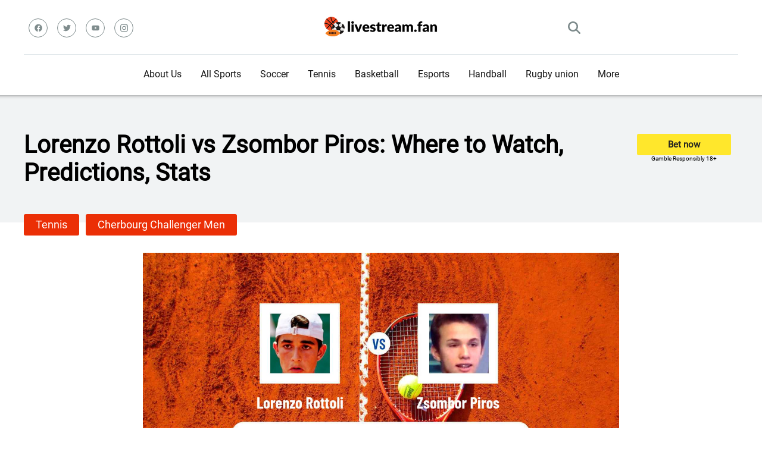

--- FILE ---
content_type: text/html; charset=UTF-8
request_url: https://livestream.fan/sport_event/lorenzo-rottoli-vs-zsombor-piros/
body_size: 31791
content:
<!DOCTYPE html>  
<html lang="en" prefix="og: https://ogp.me/ns#">
<head>
    <meta charset="UTF-8" />
    <meta http-equiv="X-UA-Compatible" content="IE=edge" />
    <meta name="viewport" id="viewport" content="width=device-width, initial-scale=1.0, maximum-scale=5.0, minimum-scale=1.0, user-scalable=yes" />
    <meta name='impact-site-verification' value='0def8c26-648e-4161-8dd0-f6677efe4516'>
	
	
	<style id="jetpack-boost-critical-css">@media all{.ut-entry-title{float:left;max-width:79%;padding-top:0}.ut-entry-title-button-wrap{float:right;margin:.3125em .75em 0 0;display:flex;flex-direction:column}.ut-g-responsibly{font-size:10px;text-align:center}.ut-entry-title-button{font-size:.9375em;display:inline-block;height:2.4em;line-height:2.4em;border-radius:.2em;font-weight:700;color:#222;background:#ffe72c;text-align:center;padding:0 3.46667em;text-decoration:none}.ut-liga-title{font-size:1.5em;font-weight:700;line-height:1.25em;margin:0 0 .41667em;color:#222}.ut-breadcrumb-element{display:inline-block;margin-right:5px}.ut-main-img{display:flex;align-content:center;justify-content:center}.ut_main_score{text-align:center;font-size:22px;margin:4px 0}.ut-where-stream-block{margin:7px 0}.ut-where-stream-block .ut-where-stream-title{font-size:20px;margin:0 0 10px}.hentry{border:none!important;margin-bottom:0!important;padding-bottom:0!important}.ut_bold{font-weight:700}.ut_event_block .ut_latest_results_home{width:50%}.ut_event_block .ut_latest_results_item_wrap{display:flex;flex-direction:row}.ut-video-container-dummy{display:flex;flex-direction:column;justify-content:center;align-items:center}.ut_fixed_ads{position:fixed!important;width:100%!important;z-index:9995;text-align:center;bottom:0;display:none}.ut_fixed_conteiner{bottom:0;left:0;width:100%;display:flex;align-items:center;justify-content:center;background-color:rgba(247,247,247,.9);z-index:9995}.ut_fixed_conteiner .ut_close{width:30px;height:30px;display:flex;align-items:center;justify-content:center;border-radius:12px 0 0;position:absolute;right:0;top:-29px;background-color:rgba(247,247,247,.9)}.ut_fixed_conteiner .ut_content{overflow:hidden;display:block;position:relative;height:116px;width:100%;padding:0;font-size:14px}@media (max-width:800.1px){.ut_event_block .ut_latest_results_item_wrap{flex-direction:column}.ut_event_block .ut_latest_results_home{width:100%}}@media screen and (max-width:450px){.ut_fixed_ads{display:block}}body,html{padding:0;margin:0}body{font-family:Roboto,sans-serif}a{text-decoration:none}ul{margin:0;padding:0}input[type=search]{color:#2d3436;font-family:Roboto,sans-serif;font-weight:400;font-size:1em;line-height:1.45em;background-color:#fefeff;border-radius:5px;border-top:0;border-left:0;border-right:0;border-bottom:1px solid #e4e4e4;padding:11px 15px;-webkit-appearance:none}.ut_clear{clear:both}.ut_width_box_main{max-width:1200px;margin:0 auto;padding:0}.ut_width_100{width:100%}.ut_width_25{width:25%}.ut_width_50{width:50%}.ut_relative{position:relative}.ut_header_top{padding-top:22px;display:flex;border-bottom:1px solid #dfe6e9;padding-bottom:20px}.ut_header_social_wrap{display:flex;align-items:center}.ut_header_social{display:flex}.ut_header_social a svg{fill:#7f8c8d;width:13px}.ut_header_social .ut_svg_wrap{border:1px solid #7f8c8d;width:30px;height:30px;border-radius:50%;background-color:transparent;margin:8px;display:flex;justify-content:center}.ut_header_logo{display:flex;justify-content:center;align-items:center}.ut_header_search{display:flex;justify-content:end;align-items:center}.ut_search_button{width:21px;padding:14px}.ut_search_button svg{fill:#7f8c8d;vertical-align:middle}.ut_mobile_menu_icon{width:21px;padding:14px;display:none}.ut_mobile_menu_icon div{height:4px;border-radius:3px;background-color:#7f8c8d;margin-bottom:4px;width:21px}.ut_mobile_menu_icon div:nth-child(2){width:11px}.ut_header_nav_menu{display:flex;justify-content:center;align-items:center}.ut_main_menu,.ut_main_menu ul{list-style:none;margin:0;padding:0}.ut_main_menu li{float:left;position:relative;padding:0;margin:0;color:#151515;font-family:Roboto,sans-serif;font-size:1em;line-height:1em;font-weight:400}.ut_main_menu li a{font-family:Roboto,sans-serif;color:#151515;text-decoration:none;font-weight:400;padding:25px 16px;border-bottom:2px solid transparent;display:block}.ut_main_menu .sub-menu{display:block;background-color:#fff;padding:15px 0;position:absolute;top:90px;left:-15px;width:220px;box-shadow:0 0 15px 0 rgba(0,0,0,.3);opacity:0;border-radius:5px;visibility:hidden;z-index:1}.ut_main_menu li .sub-menu li{display:block;padding:6px 30px;float:left;position:relative;line-height:1.2em;width:100%}.ut_main_menu li .sub-menu li a{display:inline-block;padding:0;color:#34495e;text-decoration:none;font-weight:400;border-bottom:1px solid transparent}.ut_header_nav_menu_wrap{z-index:1000;position:sticky;top:0;background-color:#fff}.ut_popup_search{height:100%;width:100%;padding:0;margin:0;bottom:0;left:0;right:0;top:0;background-color:#f5f6fa;position:fixed;opacity:0;visibility:hidden;z-index:100000}.ut_popup_search .ut_popup_search_body{height:100%;display:flex;justify-content:center;align-items:center}.ut_popup_search .ut_popup_search_form{width:100%}.ut_popup_search .ut_popup_search_form input{width:100%;float:none;height:auto;background:0 0;font-family:Roboto,sans-serif;font-weight:700;font-size:3.157em;line-height:1.2em;color:#2d3436;border:0;border-bottom:1px solid #e9edf0;padding:20px 30px;border-radius:0;outline:0}.ut_scrolltop{position:fixed;bottom:7px;right:15px;z-index:9999;width:35px;height:35px;color:#ff2453;text-decoration:none;opacity:0;visibility:hidden}.ut_scrolltop svg{color:#ff2453}.ut_mobile_menu{top:0;bottom:0;left:0;right:0;background-color:rgba(45,52,54,.95);z-index:100000;margin:0;padding:0;overflow-y:auto;width:100%;display:block;opacity:0;visibility:hidden;position:fixed}.ut_mobile_menu_wrap{overflow-y:auto;width:100%;max-width:320px;display:block;top:0;bottom:0;right:0;background-color:#fff;background-repeat:no-repeat;background-size:cover;background-position:top center;position:absolute}.ut_mobile_menu_block{padding:45px 30px;position:relative}.ut_mobile_menu_header{text-align:center}.ut_mobile_menu_body ul{width:100%;position:relative;list-style:none;padding:0;margin:0}.ut_mobile_menu_body{margin:30px 0 0;border-bottom:1px solid #f1f3f4;padding-bottom:40px}.ut_mobile_menu_body ul li{width:100%;position:relative;font-family:Roboto,sans-serif;font-weight:700;font-size:1em;line-height:1em;color:#2d3436;text-align:left}.ut_mobile_menu_body ul li ul li:first-child{margin-top:0}.ut_mobile_menu_body ul li a{position:relative;display:block;padding:10px 0;font-family:Roboto,sans-serif;font-weight:700;font-size:1em;line-height:1em;color:#2d3436}.ut_mobile_menu_body .sub-menu{padding:0 0 0 15px;display:none}.ut_mobile_close_button,.ut_popup_search_close{position:absolute;top:0;right:0;padding-right:10px;width:48px}.ut_mobile_close_button svg,.ut_popup_search_close svg{margin:20px;width:20px}.ut_header_post{background-color:#f1f3f4;box-shadow:inset 0 14px 7px -15px rgba(0,0,0,.65)}.ut_full_width_img{max-width:100%;height:auto}.ut_entry_title_wrap{padding:60px 15px}.ut-entry-title h1{font-size:50px;margin:0;padding:0}.ut-entry-title h1.title-smaller{font-size:40px}.ut-breadcrumb-element a{background-color:#eb2f06;display:inline-block;font-weight:400;font-size:.75em;line-height:1.45em;color:#fff;padding:5px 20px;margin-bottom:5px;border-radius:3px;text-decoration:none}.ut-liga-title{top:-14px}@media screen and (max-width:992px){.ut-entry-title h1{font-size:22px;font-weight:700}.ut-entry-title h1.title-smaller{font-size:22px}.ut_entry_title_wrap{padding:30px 0 30px 10px!important}.ut_header_social{display:none}.ut_mobile_menu_icon{display:block}.ut_header_top{padding-top:5px;padding-bottom:0}.ut_header_nav_menu_wrap{display:none}.ut_header_mobile_sticky{z-index:1000;position:sticky;top:0;background-color:#fff}}}</style>
<!-- Оптимізація пошукових систем (SEO) з Rank Math - https://rankmath.com/ -->
<title>Lorenzo Rottoli vs Zsombor Piros: Where to Watch, Predictions, Stats</title>
<meta name="description" content="Cherbourg Challenger Men | Lorenzo Rottoli - Zsombor Piros prediction: 0:2. It is scheduled for 02/13/2024 at 05:45 (GMT-5 New York). Recent matches Piros is"/>
<meta name="robots" content="follow, index, max-snippet:-1, max-video-preview:-1, max-image-preview:large"/>
<link rel="canonical" href="https://livestream.fan/sport_event/lorenzo-rottoli-vs-zsombor-piros/" />
<meta property="og:locale" content="en" />
<meta property="og:type" content="article" />
<meta property="og:title" content="Lorenzo Rottoli vs Zsombor Piros: Where to Watch, Predictions, Stats" />
<meta property="og:description" content="Cherbourg Challenger Men | Lorenzo Rottoli - Zsombor Piros prediction: 0:2. It is scheduled for 02/13/2024 at 05:45 (GMT-5 New York). Recent matches Piros is" />
<meta property="og:url" content="https://livestream.fan/sport_event/lorenzo-rottoli-vs-zsombor-piros/" />
<meta property="og:site_name" content="LiveStream.fan" />
<meta property="article:section" content="Cherbourg Challenger Men" />
<meta property="og:updated_time" content="2024-02-12T21:05:21+02:00" />
<meta name="twitter:card" content="summary_large_image" />
<meta name="twitter:title" content="Lorenzo Rottoli vs Zsombor Piros: Where to Watch, Predictions, Stats" />
<meta name="twitter:description" content="Cherbourg Challenger Men | Lorenzo Rottoli - Zsombor Piros prediction: 0:2. It is scheduled for 02/13/2024 at 05:45 (GMT-5 New York). Recent matches Piros is" />
<!-- /Плагін Rank Math WordPress SEO -->

<link rel='dns-prefetch' href='//www.googletagmanager.com' />
<link rel='dns-prefetch' href='//fundingchoicesmessages.google.com' />
<link rel="alternate" type="application/rss+xml" title="LiveStream.Fan &raquo; стрічка" href="https://livestream.fan/feed/" />
<link rel="alternate" type="application/rss+xml" title="LiveStream.Fan &raquo; Канал коментарів" href="https://livestream.fan/comments/feed/" />
<link rel="alternate" title="oEmbed (JSON)" type="application/json+oembed" href="https://livestream.fan/wp-json/oembed/1.0/embed?url=https%3A%2F%2Flivestream.fan%2Fsport_event%2Florenzo-rottoli-vs-zsombor-piros%2F" />
<link rel="alternate" title="oEmbed (XML)" type="text/xml+oembed" href="https://livestream.fan/wp-json/oembed/1.0/embed?url=https%3A%2F%2Flivestream.fan%2Fsport_event%2Florenzo-rottoli-vs-zsombor-piros%2F&#038;format=xml" />
		<!-- This site uses the Google Analytics by MonsterInsights plugin v9.11.1 - Using Analytics tracking - https://www.monsterinsights.com/ -->
							
			
							<!-- / Google Analytics by MonsterInsights -->
		<style type="text/css" media="all">
.wpautoterms-footer{background-color:#ffffff;text-align:center;}
.wpautoterms-footer a{color:#000000;font-family:Arial, sans-serif;font-size:14px;}
.wpautoterms-footer .separator{color:#cccccc;font-family:Arial, sans-serif;font-size:14px;}</style>
<noscript><link rel='stylesheet' id='all-css-39610fb3f4a177066003c3c74c6f16dd' href='https://livestream.fan/wp-content/boost-cache/static/f59c6cc742.min.css' type='text/css' media='all' /></noscript><link rel='stylesheet' id='all-css-39610fb3f4a177066003c3c74c6f16dd' href='https://livestream.fan/wp-content/boost-cache/static/f59c6cc742.min.css' type='text/css' media="not all" data-media="all" onload="this.media=this.dataset.media; delete this.dataset.media; this.removeAttribute( 'onload' );" />
<style id='wp-img-auto-sizes-contain-inline-css'>
img:is([sizes=auto i],[sizes^="auto," i]){contain-intrinsic-size:3000px 1500px}
/*# sourceURL=wp-img-auto-sizes-contain-inline-css */
</style>
<style id='wp-emoji-styles-inline-css'>

	img.wp-smiley, img.emoji {
		display: inline !important;
		border: none !important;
		box-shadow: none !important;
		height: 1em !important;
		width: 1em !important;
		margin: 0 0.07em !important;
		vertical-align: -0.1em !important;
		background: none !important;
		padding: 0 !important;
	}
/*# sourceURL=wp-emoji-styles-inline-css */
</style>
<style id='classic-theme-styles-inline-css'>
/*! This file is auto-generated */
.wp-block-button__link{color:#fff;background-color:#32373c;border-radius:9999px;box-shadow:none;text-decoration:none;padding:calc(.667em + 2px) calc(1.333em + 2px);font-size:1.125em}.wp-block-file__button{background:#32373c;color:#fff;text-decoration:none}
/*# sourceURL=/wp-includes/css/classic-themes.min.css */
</style>

<link rel="https://api.w.org/" href="https://livestream.fan/wp-json/" /><link rel="alternate" title="JSON" type="application/json" href="https://livestream.fan/wp-json/wp/v2/sport_event/448100" /><link rel="EditURI" type="application/rsd+xml" title="RSD" href="https://livestream.fan/xmlrpc.php?rsd" />
<meta name="generator" content="WordPress 6.9" />
<link rel='shortlink' href='https://livestream.fan/?p=448100' />
<meta name="generator" content="Site Kit by Google 1.170.0" />		
		
<!-- Мета-теги Google AdSense додані Site Kit -->
<meta name="google-adsense-platform-account" content="ca-host-pub-2644536267352236">
<meta name="google-adsense-platform-domain" content="sitekit.withgoogle.com">
<!-- Кінцеві мета-теги Google AdSense, додані Site Kit -->



<!-- Фрагмент відновлення блокування реклами Google AdSense, додано за допомогою Site Kit -->

<!-- Фрагмент відновлення блокування реклами Google AdSense, додано за допомогою Site Kit -->

<!-- Фрагмент захисту, від помилки відновлення блокування реклами Google AdSense, додано за допомогою Site Kit -->

<!-- Завершення відновлення блокування реклами Google AdSense, фрагмент захисту від помилок додано за допомогою Site Kit -->
<link rel="icon" href="https://livestream.fan/wp-content/uploads/2019/05/cropped-favicon-32x32.png" sizes="32x32" />
<link rel="icon" href="https://livestream.fan/wp-content/uploads/2019/05/cropped-favicon-270x270.png" sizes="192x192" />
<link rel="apple-touch-icon" href="https://livestream.fan/wp-content/uploads/2019/05/cropped-favicon-270x270.png" />
<meta name="msapplication-TileImage" content="https://livestream.fan/wp-content/uploads/2019/05/cropped-favicon-270x270.png" />
	<style>
@font-face {
  font-family: 'Roboto';
  src: local("Roboto"), url(https://livestream.fan/wp-content/themes/unibet_tv/assets/fonts/Roboto-Regular.ttf);
  font-display: swap;
}
</style>		
<style id='global-styles-inline-css'>
:root{--wp--preset--aspect-ratio--square: 1;--wp--preset--aspect-ratio--4-3: 4/3;--wp--preset--aspect-ratio--3-4: 3/4;--wp--preset--aspect-ratio--3-2: 3/2;--wp--preset--aspect-ratio--2-3: 2/3;--wp--preset--aspect-ratio--16-9: 16/9;--wp--preset--aspect-ratio--9-16: 9/16;--wp--preset--color--black: #000000;--wp--preset--color--cyan-bluish-gray: #abb8c3;--wp--preset--color--white: #ffffff;--wp--preset--color--pale-pink: #f78da7;--wp--preset--color--vivid-red: #cf2e2e;--wp--preset--color--luminous-vivid-orange: #ff6900;--wp--preset--color--luminous-vivid-amber: #fcb900;--wp--preset--color--light-green-cyan: #7bdcb5;--wp--preset--color--vivid-green-cyan: #00d084;--wp--preset--color--pale-cyan-blue: #8ed1fc;--wp--preset--color--vivid-cyan-blue: #0693e3;--wp--preset--color--vivid-purple: #9b51e0;--wp--preset--gradient--vivid-cyan-blue-to-vivid-purple: linear-gradient(135deg,rgb(6,147,227) 0%,rgb(155,81,224) 100%);--wp--preset--gradient--light-green-cyan-to-vivid-green-cyan: linear-gradient(135deg,rgb(122,220,180) 0%,rgb(0,208,130) 100%);--wp--preset--gradient--luminous-vivid-amber-to-luminous-vivid-orange: linear-gradient(135deg,rgb(252,185,0) 0%,rgb(255,105,0) 100%);--wp--preset--gradient--luminous-vivid-orange-to-vivid-red: linear-gradient(135deg,rgb(255,105,0) 0%,rgb(207,46,46) 100%);--wp--preset--gradient--very-light-gray-to-cyan-bluish-gray: linear-gradient(135deg,rgb(238,238,238) 0%,rgb(169,184,195) 100%);--wp--preset--gradient--cool-to-warm-spectrum: linear-gradient(135deg,rgb(74,234,220) 0%,rgb(151,120,209) 20%,rgb(207,42,186) 40%,rgb(238,44,130) 60%,rgb(251,105,98) 80%,rgb(254,248,76) 100%);--wp--preset--gradient--blush-light-purple: linear-gradient(135deg,rgb(255,206,236) 0%,rgb(152,150,240) 100%);--wp--preset--gradient--blush-bordeaux: linear-gradient(135deg,rgb(254,205,165) 0%,rgb(254,45,45) 50%,rgb(107,0,62) 100%);--wp--preset--gradient--luminous-dusk: linear-gradient(135deg,rgb(255,203,112) 0%,rgb(199,81,192) 50%,rgb(65,88,208) 100%);--wp--preset--gradient--pale-ocean: linear-gradient(135deg,rgb(255,245,203) 0%,rgb(182,227,212) 50%,rgb(51,167,181) 100%);--wp--preset--gradient--electric-grass: linear-gradient(135deg,rgb(202,248,128) 0%,rgb(113,206,126) 100%);--wp--preset--gradient--midnight: linear-gradient(135deg,rgb(2,3,129) 0%,rgb(40,116,252) 100%);--wp--preset--font-size--small: 13px;--wp--preset--font-size--medium: 20px;--wp--preset--font-size--large: 36px;--wp--preset--font-size--x-large: 42px;--wp--preset--spacing--20: 0.44rem;--wp--preset--spacing--30: 0.67rem;--wp--preset--spacing--40: 1rem;--wp--preset--spacing--50: 1.5rem;--wp--preset--spacing--60: 2.25rem;--wp--preset--spacing--70: 3.38rem;--wp--preset--spacing--80: 5.06rem;--wp--preset--shadow--natural: 6px 6px 9px rgba(0, 0, 0, 0.2);--wp--preset--shadow--deep: 12px 12px 50px rgba(0, 0, 0, 0.4);--wp--preset--shadow--sharp: 6px 6px 0px rgba(0, 0, 0, 0.2);--wp--preset--shadow--outlined: 6px 6px 0px -3px rgb(255, 255, 255), 6px 6px rgb(0, 0, 0);--wp--preset--shadow--crisp: 6px 6px 0px rgb(0, 0, 0);}:where(.is-layout-flex){gap: 0.5em;}:where(.is-layout-grid){gap: 0.5em;}body .is-layout-flex{display: flex;}.is-layout-flex{flex-wrap: wrap;align-items: center;}.is-layout-flex > :is(*, div){margin: 0;}body .is-layout-grid{display: grid;}.is-layout-grid > :is(*, div){margin: 0;}:where(.wp-block-columns.is-layout-flex){gap: 2em;}:where(.wp-block-columns.is-layout-grid){gap: 2em;}:where(.wp-block-post-template.is-layout-flex){gap: 1.25em;}:where(.wp-block-post-template.is-layout-grid){gap: 1.25em;}.has-black-color{color: var(--wp--preset--color--black) !important;}.has-cyan-bluish-gray-color{color: var(--wp--preset--color--cyan-bluish-gray) !important;}.has-white-color{color: var(--wp--preset--color--white) !important;}.has-pale-pink-color{color: var(--wp--preset--color--pale-pink) !important;}.has-vivid-red-color{color: var(--wp--preset--color--vivid-red) !important;}.has-luminous-vivid-orange-color{color: var(--wp--preset--color--luminous-vivid-orange) !important;}.has-luminous-vivid-amber-color{color: var(--wp--preset--color--luminous-vivid-amber) !important;}.has-light-green-cyan-color{color: var(--wp--preset--color--light-green-cyan) !important;}.has-vivid-green-cyan-color{color: var(--wp--preset--color--vivid-green-cyan) !important;}.has-pale-cyan-blue-color{color: var(--wp--preset--color--pale-cyan-blue) !important;}.has-vivid-cyan-blue-color{color: var(--wp--preset--color--vivid-cyan-blue) !important;}.has-vivid-purple-color{color: var(--wp--preset--color--vivid-purple) !important;}.has-black-background-color{background-color: var(--wp--preset--color--black) !important;}.has-cyan-bluish-gray-background-color{background-color: var(--wp--preset--color--cyan-bluish-gray) !important;}.has-white-background-color{background-color: var(--wp--preset--color--white) !important;}.has-pale-pink-background-color{background-color: var(--wp--preset--color--pale-pink) !important;}.has-vivid-red-background-color{background-color: var(--wp--preset--color--vivid-red) !important;}.has-luminous-vivid-orange-background-color{background-color: var(--wp--preset--color--luminous-vivid-orange) !important;}.has-luminous-vivid-amber-background-color{background-color: var(--wp--preset--color--luminous-vivid-amber) !important;}.has-light-green-cyan-background-color{background-color: var(--wp--preset--color--light-green-cyan) !important;}.has-vivid-green-cyan-background-color{background-color: var(--wp--preset--color--vivid-green-cyan) !important;}.has-pale-cyan-blue-background-color{background-color: var(--wp--preset--color--pale-cyan-blue) !important;}.has-vivid-cyan-blue-background-color{background-color: var(--wp--preset--color--vivid-cyan-blue) !important;}.has-vivid-purple-background-color{background-color: var(--wp--preset--color--vivid-purple) !important;}.has-black-border-color{border-color: var(--wp--preset--color--black) !important;}.has-cyan-bluish-gray-border-color{border-color: var(--wp--preset--color--cyan-bluish-gray) !important;}.has-white-border-color{border-color: var(--wp--preset--color--white) !important;}.has-pale-pink-border-color{border-color: var(--wp--preset--color--pale-pink) !important;}.has-vivid-red-border-color{border-color: var(--wp--preset--color--vivid-red) !important;}.has-luminous-vivid-orange-border-color{border-color: var(--wp--preset--color--luminous-vivid-orange) !important;}.has-luminous-vivid-amber-border-color{border-color: var(--wp--preset--color--luminous-vivid-amber) !important;}.has-light-green-cyan-border-color{border-color: var(--wp--preset--color--light-green-cyan) !important;}.has-vivid-green-cyan-border-color{border-color: var(--wp--preset--color--vivid-green-cyan) !important;}.has-pale-cyan-blue-border-color{border-color: var(--wp--preset--color--pale-cyan-blue) !important;}.has-vivid-cyan-blue-border-color{border-color: var(--wp--preset--color--vivid-cyan-blue) !important;}.has-vivid-purple-border-color{border-color: var(--wp--preset--color--vivid-purple) !important;}.has-vivid-cyan-blue-to-vivid-purple-gradient-background{background: var(--wp--preset--gradient--vivid-cyan-blue-to-vivid-purple) !important;}.has-light-green-cyan-to-vivid-green-cyan-gradient-background{background: var(--wp--preset--gradient--light-green-cyan-to-vivid-green-cyan) !important;}.has-luminous-vivid-amber-to-luminous-vivid-orange-gradient-background{background: var(--wp--preset--gradient--luminous-vivid-amber-to-luminous-vivid-orange) !important;}.has-luminous-vivid-orange-to-vivid-red-gradient-background{background: var(--wp--preset--gradient--luminous-vivid-orange-to-vivid-red) !important;}.has-very-light-gray-to-cyan-bluish-gray-gradient-background{background: var(--wp--preset--gradient--very-light-gray-to-cyan-bluish-gray) !important;}.has-cool-to-warm-spectrum-gradient-background{background: var(--wp--preset--gradient--cool-to-warm-spectrum) !important;}.has-blush-light-purple-gradient-background{background: var(--wp--preset--gradient--blush-light-purple) !important;}.has-blush-bordeaux-gradient-background{background: var(--wp--preset--gradient--blush-bordeaux) !important;}.has-luminous-dusk-gradient-background{background: var(--wp--preset--gradient--luminous-dusk) !important;}.has-pale-ocean-gradient-background{background: var(--wp--preset--gradient--pale-ocean) !important;}.has-electric-grass-gradient-background{background: var(--wp--preset--gradient--electric-grass) !important;}.has-midnight-gradient-background{background: var(--wp--preset--gradient--midnight) !important;}.has-small-font-size{font-size: var(--wp--preset--font-size--small) !important;}.has-medium-font-size{font-size: var(--wp--preset--font-size--medium) !important;}.has-large-font-size{font-size: var(--wp--preset--font-size--large) !important;}.has-x-large-font-size{font-size: var(--wp--preset--font-size--x-large) !important;}
/*# sourceURL=global-styles-inline-css */
</style>
</head>
<body class="wp-singular sport_event-template-default single single-sport_event postid-448100 wp-custom-logo wp-theme-unibet_tv">
<!-- Header Start -->

<div class="ut_width_100 ut_header_mobile_sticky">
    <div class="ut_header_top ut_width_box_main">
        <div class="ut_header_social_wrap ut_width_25">
            <div class="ut_relative ut_header_social" >
                <a href="https://www.facebook.com/yuriy.borshchenko" title="Facebook" target="_blank">
    <div class="ut_svg_wrap">
        <svg xmlns="http://www.w3.org/2000/svg" viewBox="0 0 512 512">
            <!--! Font Awesome Free 6.4.0 by @fontawesome - https://fontawesome.com License - https://fontawesome.com/license/free (Icons: CC BY 4.0, Fonts: SIL OFL 1.1, Code: MIT License) Copyright 2023 Fonticons, Inc. -->
            <path d="M504 256C504 119 393 8 256 8S8 119 8 256c0 123.78 90.69 226.38 209.25 245V327.69h-63V256h63v-54.64c0-62.15 37-96.48 93.67-96.48 27.14 0 55.52 4.84 55.52 4.84v61h-31.28c-30.8 0-40.41 19.12-40.41 38.73V256h68.78l-11 71.69h-57.78V501C413.31 482.38 504 379.78 504 256z"/>
        </svg>
    </div>
</a>
<a href="https://twitter.com/Yuriy212121" title="Twitter" target="_blank">
    <div class="ut_svg_wrap">
        <svg xmlns="http://www.w3.org/2000/svg" viewBox="0 0 512 512">
            <!--! Font Awesome Free 6.4.0 by @fontawesome - https://fontawesome.com License - https://fontawesome.com/license/free (Icons: CC BY 4.0, Fonts: SIL OFL 1.1, Code: MIT License) Copyright 2023 Fonticons, Inc. -->
            <path d="M459.37 151.716c.325 4.548.325 9.097.325 13.645 0 138.72-105.583 298.558-298.558 298.558-59.452 0-114.68-17.219-161.137-47.106 8.447.974 16.568 1.299 25.34 1.299 49.055 0 94.213-16.568 130.274-44.832-46.132-.975-84.792-31.188-98.112-72.772 6.498.974 12.995 1.624 19.818 1.624 9.421 0 18.843-1.3 27.614-3.573-48.081-9.747-84.143-51.98-84.143-102.985v-1.299c13.969 7.797 30.214 12.67 47.431 13.319-28.264-18.843-46.781-51.005-46.781-87.391 0-19.492 5.197-37.36 14.294-52.954 51.655 63.675 129.3 105.258 216.365 109.807-1.624-7.797-2.599-15.918-2.599-24.04 0-57.828 46.782-104.934 104.934-104.934 30.213 0 57.502 12.67 76.67 33.137 23.715-4.548 46.456-13.32 66.599-25.34-7.798 24.366-24.366 44.833-46.132 57.827 21.117-2.273 41.584-8.122 60.426-16.243-14.292 20.791-32.161 39.308-52.628 54.253z"/>
        </svg>
    </div>    
</a>
<a href="https://www.youtube.com/channel/UCWEXAO5W54xNmg8CJwra-ug" title="YouTube" target="_blank">
    <div class="ut_svg_wrap">
        <svg xmlns="http://www.w3.org/2000/svg" viewBox="0 0 576 512">
            <!--! Font Awesome Free 6.4.0 by @fontawesome - https://fontawesome.com License - https://fontawesome.com/license/free (Icons: CC BY 4.0, Fonts: SIL OFL 1.1, Code: MIT License) Copyright 2023 Fonticons, Inc. -->
            <path d="M549.655 124.083c-6.281-23.65-24.787-42.276-48.284-48.597C458.781 64 288 64 288 64S117.22 64 74.629 75.486c-23.497 6.322-42.003 24.947-48.284 48.597-11.412 42.867-11.412 132.305-11.412 132.305s0 89.438 11.412 132.305c6.281 23.65 24.787 41.5 48.284 47.821C117.22 448 288 448 288 448s170.78 0 213.371-11.486c23.497-6.321 42.003-24.171 48.284-47.821 11.412-42.867 11.412-132.305 11.412-132.305s0-89.438-11.412-132.305zm-317.51 213.508V175.185l142.739 81.205-142.739 81.201z"/>
        </svg>
    </div>    
</a>
<a href="https://www.instagram.com/yuriy.borshchenko/" title="Instagram" target="_blank">
    <div class="ut_svg_wrap">
        <svg xmlns="http://www.w3.org/2000/svg" viewBox="0 0 448 512">
            <!--! Font Awesome Free 6.4.0 by @fontawesome - https://fontawesome.com License - https://fontawesome.com/license/free (Icons: CC BY 4.0, Fonts: SIL OFL 1.1, Code: MIT License) Copyright 2023 Fonticons, Inc. -->
            <path d="M224.1 141c-63.6 0-114.9 51.3-114.9 114.9s51.3 114.9 114.9 114.9S339 319.5 339 255.9 287.7 141 224.1 141zm0 189.6c-41.1 0-74.7-33.5-74.7-74.7s33.5-74.7 74.7-74.7 74.7 33.5 74.7 74.7-33.6 74.7-74.7 74.7zm146.4-194.3c0 14.9-12 26.8-26.8 26.8-14.9 0-26.8-12-26.8-26.8s12-26.8 26.8-26.8 26.8 12 26.8 26.8zm76.1 27.2c-1.7-35.9-9.9-67.7-36.2-93.9-26.2-26.2-58-34.4-93.9-36.2-37-2.1-147.9-2.1-184.9 0-35.8 1.7-67.6 9.9-93.9 36.1s-34.4 58-36.2 93.9c-2.1 37-2.1 147.9 0 184.9 1.7 35.9 9.9 67.7 36.2 93.9s58 34.4 93.9 36.2c37 2.1 147.9 2.1 184.9 0 35.9-1.7 67.7-9.9 93.9-36.2 26.2-26.2 34.4-58 36.2-93.9 2.1-37 2.1-147.8 0-184.8zM398.8 388c-7.8 19.6-22.9 34.7-42.6 42.6-29.5 11.7-99.5 9-132.1 9s-102.7 2.6-132.1-9c-19.6-7.8-34.7-22.9-42.6-42.6-11.7-29.5-9-99.5-9-132.1s-2.6-102.7 9-132.1c7.8-19.6 22.9-34.7 42.6-42.6 29.5-11.7 99.5-9 132.1-9s102.7-2.6 132.1 9c19.6 7.8 34.7 22.9 42.6 42.6 11.7 29.5 9 99.5 9 132.1s2.7 102.7-9 132.1z"/>
        </svg>
    </div>    
</a>
            </div>
            
            <div class="ut_mobile_menu_icon">
						<div></div>
						<div></div>
						<div></div>
            </div>
        </div>
        <div class="ut_width_50 ut_header_logo">
                <a href="https://livestream.fan/" title="LiveStream.Fan"><img width="199" height="40" src="https://livestream.fan/wp-content/uploads/2022/08/cropped-logo-2.png" class="attachment-ut_theme-custom-logo size-ut_theme-custom-logo" alt="LiveStream.Fan" decoding="async" srcset="https://livestream.fan/wp-content/uploads/2022/08/cropped-logo-2.png 199w, https://livestream.fan/wp-content/uploads/2022/08/cropped-logo-2-159x32.png 159w" sizes="(max-width: 199px) 100vw, 199px" /></a>        </div>
        <div class="ut_width_25 ut_header_search">
            <div class="ut_search_button">
                <svg xmlns="http://www.w3.org/2000/svg" viewBox="0 0 512 512">
                    <!--! Font Awesome Free 6.4.0 by @fontawesome - https://fontawesome.com License - https://fontawesome.com/license/free (Icons: CC BY 4.0, Fonts: SIL OFL 1.1, Code: MIT License) Copyright 2023 Fonticons, Inc. -->
                    <path d="M416 208c0 45.9-14.9 88.3-40 122.7L502.6 457.4c12.5 12.5 12.5 32.8 0 45.3s-32.8 12.5-45.3 0L330.7 376c-34.4 25.2-76.8 40-122.7 40C93.1 416 0 322.9 0 208S93.1 0 208 0S416 93.1 416 208zM208 352a144 144 0 1 0 0-288 144 144 0 1 0 0 288z"/>
                </svg>
            </div>
        </div>
    </div>
</div>

<div class="ut_width_100 ut_header_nav_menu_wrap">
    <div class="ut_header_nav_menu ut_width_box_main">
    <ul id="menu-ut_navigation_menu" class="ut_main_menu"><li id="menu-item-165138" class="menu-item menu-item-type-post_type menu-item-object-page menu-item-165138"><a href="https://livestream.fan/about-us/">About Us</a></li>
<li id="menu-item-34206" class="ut_nav_menu menu-item menu-item-type-custom menu-item-object-custom menu-item-34206"><a href="/">All Sports</a></li>
<li id="menu-item-168877" class="menu-item menu-item-type-taxonomy menu-item-object-category menu-item-168877"><a href="https://livestream.fan/category/sports/soccer/">Soccer</a></li>
<li id="menu-item-34208" class="ut_nav_menu menu-item menu-item-type-taxonomy menu-item-object-category current-sport_event-ancestor menu-item-34208"><a href="https://livestream.fan/category/sports/tennis/">Tennis</a></li>
<li id="menu-item-34209" class="ut_nav_menu menu-item menu-item-type-taxonomy menu-item-object-category menu-item-34209"><a href="https://livestream.fan/category/sports/basketball/">Basketball</a></li>
<li id="menu-item-34210" class="ut_nav_menu menu-item menu-item-type-taxonomy menu-item-object-category menu-item-34210"><a href="https://livestream.fan/category/sports/esports/">Esports</a></li>
<li id="menu-item-38394" class="menu-item menu-item-type-taxonomy menu-item-object-category menu-item-38394"><a href="https://livestream.fan/category/sports/handball/">Handball</a></li>
<li id="menu-item-38395" class="menu-item menu-item-type-taxonomy menu-item-object-category menu-item-38395"><a href="https://livestream.fan/category/sports/rugby-union/">Rugby union</a></li>
<li id="menu-item-38361" class="menu-item menu-item-type-custom menu-item-object-custom menu-item-has-children menu-item-38361"><a href="#">More</a>
<ul class="sub-menu">
	<li id="menu-item-38365" class="menu-item menu-item-type-taxonomy menu-item-object-category menu-item-38365"><a href="https://livestream.fan/category/sports/volleyball/">Volleyball</a></li>
	<li id="menu-item-38396" class="menu-item menu-item-type-taxonomy menu-item-object-category menu-item-38396"><a href="https://livestream.fan/category/sports/futsal/">Futsal</a></li>
	<li id="menu-item-191838" class="menu-item menu-item-type-taxonomy menu-item-object-category menu-item-191838"><a href="https://livestream.fan/category/sports/darts/">Darts</a></li>
	<li id="menu-item-191841" class="menu-item menu-item-type-taxonomy menu-item-object-category menu-item-191841"><a href="https://livestream.fan/category/sports/baseball/">Baseball</a></li>
	<li id="menu-item-191839" class="menu-item menu-item-type-taxonomy menu-item-object-category menu-item-191839"><a href="https://livestream.fan/category/sports/snooker/">Snooker</a></li>
	<li id="menu-item-191842" class="menu-item menu-item-type-taxonomy menu-item-object-category menu-item-191842"><a href="https://livestream.fan/category/sports/hockey/">Hockey</a></li>
	<li id="menu-item-191837" class="menu-item menu-item-type-taxonomy menu-item-object-category menu-item-191837"><a href="https://livestream.fan/category/sports/mma/">MMA</a></li>
	<li id="menu-item-191843" class="menu-item menu-item-type-taxonomy menu-item-object-category menu-item-191843"><a href="https://livestream.fan/category/sports/water-polo/">Water polo</a></li>
	<li id="menu-item-191876" class="menu-item menu-item-type-taxonomy menu-item-object-category menu-item-191876"><a href="https://livestream.fan/category/sports/pesapallo/">Pesapallo</a></li>
	<li id="menu-item-191877" class="menu-item menu-item-type-taxonomy menu-item-object-category menu-item-191877"><a href="https://livestream.fan/category/sports/rugby-league/">Rugby league</a></li>
	<li id="menu-item-191878" class="menu-item menu-item-type-taxonomy menu-item-object-category menu-item-191878"><a href="https://livestream.fan/category/sports/canadian-football/">Canadian football</a></li>
	<li id="menu-item-191879" class="menu-item menu-item-type-taxonomy menu-item-object-category menu-item-191879"><a href="https://livestream.fan/category/sports/aussie-rules/">Aussie rules</a></li>
	<li id="menu-item-191880" class="menu-item menu-item-type-taxonomy menu-item-object-category menu-item-191880"><a href="https://livestream.fan/category/sports/boxing/">Boxing</a></li>
	<li id="menu-item-191881" class="menu-item menu-item-type-taxonomy menu-item-object-category menu-item-191881"><a href="https://livestream.fan/category/sports/football/">American football</a></li>
	<li id="menu-item-191882" class="menu-item menu-item-type-taxonomy menu-item-object-category menu-item-191882"><a href="https://livestream.fan/category/sports/beach-soccer/">Beach soccer</a></li>
	<li id="menu-item-191884" class="menu-item menu-item-type-taxonomy menu-item-object-category menu-item-191884"><a href="https://livestream.fan/category/sports/floorball/">Floorball</a></li>
	<li id="menu-item-191885" class="menu-item menu-item-type-taxonomy menu-item-object-category menu-item-191885"><a href="https://livestream.fan/category/sports/bandy/">Bandy</a></li>
	<li id="menu-item-191887" class="menu-item menu-item-type-taxonomy menu-item-object-category menu-item-191887"><a href="https://livestream.fan/category/sports/cricket/">Cricket</a></li>
	<li id="menu-item-191888" class="menu-item menu-item-type-taxonomy menu-item-object-category menu-item-191888"><a href="https://livestream.fan/category/sports/badminton/">Badminton</a></li>
	<li id="menu-item-419734" class="menu-item menu-item-type-taxonomy menu-item-object-category menu-item-419734"><a href="https://livestream.fan/category/sports/table-tennis/">Table tennis</a></li>
</ul>
</li>
</ul>    </div>
</div>
<div class="ut_popup_search">
    <div>
        <div class="ut_popup_search_close">
			<svg xmlns="http://www.w3.org/2000/svg" viewBox="0 0 384 512">
                <!--! Font Awesome Free 6.4.0 by @fontawesome - https://fontawesome.com License - https://fontawesome.com/license/free (Icons: CC BY 4.0, Fonts: SIL OFL 1.1, Code: MIT License) Copyright 2023 Fonticons, Inc. -->
                <path d="M342.6 150.6c12.5-12.5 12.5-32.8 0-45.3s-32.8-12.5-45.3 0L192 210.7 86.6 105.4c-12.5-12.5-32.8-12.5-45.3 0s-12.5 32.8 0 45.3L146.7 256 41.4 361.4c-12.5 12.5-12.5 32.8 0 45.3s32.8 12.5 45.3 0L192 301.3 297.4 406.6c12.5 12.5 32.8 12.5 45.3 0s12.5-32.8 0-45.3L237.3 256 342.6 150.6z"/>
            </svg>
		</div>
    </div>
    <div class="ut_popup_search_body">
        <form role="search" method="get" class="ut_popup_search_form" action="https://livestream.fan/">
	<input type="search" value="" name="s" placeholder="Enter keyword..." />
</form>
            </div>
</div>

<!-- Header End -->

<style>
.ut_event_block_wrap {
border-bottom:1px solid #dfe6e9;
padding-bottom:30px;
margin:0 0 69px;
}

.ut_event_block_wrap h2 {
font-size:20px;
font-weight:700;
}

.ut_event_block_wrap h3 {
font-size:19px;
font-weight:700;
}

.ut_event_block_wrap h4 {
font-size:18px;
font-weight:700;
}

.ut_event_block_wrap h5 {
font-size:17px;
font-weight:700;
}

.ut_event_block_wrap h6 {
font-size:16px;
font-weight:700;
}


.ut_event_block {
    background-color: #dcf5e3;
    padding: 5px;
    line-height: 130%;
    margin-bottom: 25px;
}

.ut_event_block.ut_user_prediction,
.ut_event_block.ut_prediction_score, 
.ut_event_block.ut_latest_hth{
    background-color: #e4f7f6;
}
.ut_event_block.ut_latest_results_away_wrap, 
.ut_event_block.ut_latest_results_home_wrap{
    background-color: #f5ebe1;
}

.ut_event_block ul {
    margin-bottom: 0px !important;
}

.ut_event_block ul li{
    padding: 3px !important;
}

 .ut_event_block h2, 
 .ut_event_block h3,
 .ut_event_block h4, 
 .ut_event_block h5,
 .ut_event_block h6{
    margin: 5px 2px !important;
}

.ut-entry-title {
float:left;
max-width:79%;
padding-top:0;
}

.ut-entry-title-button-wrap {
float:right;
margin:0.3125em 0.75em 0 0;
display:flex;
flex-direction:column;
}

.ut-g-responsibly {
font-size:10px;
text-align:center;
}

.ut-entry-title-button {
font-size:0.9375em;
display:inline-block;
height:2.4em;
line-height:2.4em;
border-radius:0.2em;
font-weight:bold;
color:#222;
background:#ffe72c;
-webkit-transition:0.1s all cubic-bezier(0.25,0.46,0.45,0.94);
-o-transition:0.1s all cubic-bezier(0.25,0.46,0.45,0.94);
transition:0.1s all cubic-bezier(0.25,0.46,0.45,0.94);
text-align:center;
padding:0 3.46667em;
text-decoration:none;
}

.ut-entry-title-button:hover,.ut-entry-title-button:focus {
background:#0f5f31;
color:#fff;
text-decoration:none;
}

.ut-liga-title {
font-size:1.5em;
font-weight:bold;
line-height:1.25em;
margin:0 0 0.41667em;
color:#222;
}

.ut-breadcrumb-element {
display:inline-block;
margin-right:5px;
}

 

.ut_event_block_wrap ul {
margin-bottom:0px !important;
padding-left:30px;
}

.ut_event_block_wrap ul li {
padding:3px !important;
}

.ut_border_r_5 {
border-radius:5px;
}

.ut-video-container-dummy-au{
      flex-direction: inherit;
}

/* BEGIN player */
.ut_video_container {
    margin-bottom: 25px;
}

.ut_video_container .ut_video_inner {
    display: flex;
}
.ut_video_container .ut_player{
    border: 1px solid transparent;  
    min-width: 39%; 
    background-color: #30343a; 
    display: block; 
    position: relative;
     
}
.ut_player .ut_player_header{
    color: #fff; 
    margin: 0; 
    padding: 4px 8px; 
    font-weight: 500; 
    letter-spacing: normal; 
    font-size: 20px;
}

.ut_player .ut_player_body {
    display: flex;
    justify-content: center;
    align-items: center;
    height: 180px;
}
.ut_player_body .ut_player_button{
    border: 1px solid rgba(255, 255, 255, 0.14); 
    border-radius: 4px; 
    cursor: pointer; 
    /*display: table; */
    height: 56px; 
    opacity: 0.6; 
    position: relative; 
    transition: opacity 0.2s ease 0s, background-color 0.2s ease 0s; 
    width: 70px; 
    background-color: transparent;
}

.ut_player_body .ut_player_button:hover{
    background-color: #0b8d68;
}
 
.ut_player_icon{
    border-color: transparent transparent transparent #fff;
    border-style: solid; 
    border-width: 16px 0 16px 32px; 
    height: 0; 
    left: 28%; 
    position: absolute; 
    top: 20%; 
    transform: scale(0.9999); 
    width: 0;
}
.ut_player_controller {
    position: relative;
    height: 42px;
    opacity: 0.7;
}
.ut_player_controller .ut_player_timeline{
    background-color: rgba(255, 255, 255, 0.2); 
    height: 4px; 
    position: relative; 
    top: 0px; 
    width: 97%;
    margin: 0 auto;
}
.ut_player_controller  .ut_player_icon {
    left: 10px;
    border-width: 8px 0 8px 16px;
    opacity: 0.6;

top: 15px;
}
.ut_player_timer {
    padding-left: 36px;
    padding-top: 11px;
    color: white;
    font-size: 13px;
}

.ut_video_inner .ut_video_legend{
     background-color: #f1f2f5; 
     font-size: 15px; 
     padding: 12px; 
     text-align: left;
}

.ut_video_legend .ut_head{
    font-size: 14px;
}
.ut_video_legend ol{
    list-style: outside none decimal; 
    line-height: 200%;
}
.ut_video_legend ol li {
    padding: 2px 1px;
}

.ut_video_legend a {
    color: #0b8d68;
}

.ut_latest_results_item  a {
    color: #000000;
}

.ut_event_block a {
    color: #000000;
}

@media (max-width: 888.1px){
	 .ut_video_container .ut_video_inner{
        display: block;
        
	}
    .ut_video_container .ut_player{
        margin-bottom: 27px;
    }
}

/* END player */


@media screen and (max-width: 992px) {
/* BEGIN event */
	
.ut_width_box_main {
padding:0 10px;
}

.ut_event_block_wrap h3 {
font-size:22px;
}

.video_container {
        position: relative;
        width: 100%;
        padding-bottom: 56.25%; /* 16:9 Aspect Ratio (висота / ширина * 100) */
        overflow: hidden;
    }

    .video_container iframe {
        position: absolute;
        top: 0;
        left: 0;
        width: 100%;
        height: 100%;
    }


/* END event */
}
</style>



<!-- Title Box Start -->
<div class="ut_width_100 ut_header_post ut_relative">
    
    
    
    
    <div class="ut_relative ut_width_box_main ut_entry_title_wrap">
		<div class="ut_relative ut-entry-title">
                    <h1 class="title-smaller">
                <span itemscope="" itemtype="http://schema.org/SportsEvent">
                    <span itemprop="name">
                        <meta itemprop="homeTeam" content="Lorenzo Rottoli">
                        <meta itemprop="awayTeam" content="Zsombor Piros">
                        <span class="ut-full-wiev-title" data-ut_title_html="1">Lorenzo Rottoli vs Zsombor Piros: Where to Watch, Predictions, Stats</span>
                    </span>
                    <meta itemprop="startDate" content="Tue, 13 Feb 2024 05:45:00 -0500"> 
                    <meta itemprop="eventAttendanceMode" content="https://schema.org/MixedEventAttendanceMode">
                    <meta itemprop="EventStatus" content="EventScheduled">
                    <meta itemprop="image" content="https://livestream.fan/temp_file/match_img/sp/2962132.jpg">
                    <span itemprop="location" itemscope="" itemtype="http://schema.org/Place"> 
                        <meta itemprop="name" content="Lorenzo Rottoli">
                        <meta itemprop="address" content="Lorenzo Rottoli">
                    </span>
                    <span itemprop="organizer" itemscope="" itemtype="http://schema.org/Organization"> 
                        <meta itemprop="url" content="https://livestream.fan/category/sports/tennis/cherbourg-challenger-men/">
                        <meta itemprop="name" content="Cherbourg Challenger Men">
                    </span>
                    <span itemprop="performer" itemscope="" itemtype="http://schema.org/Organization"> 
                        <meta itemprop="url" content="https://livestream.fan/category/sports/tennis/cherbourg-challenger-men/">
                        <meta itemprop="name" content="Cherbourg Challenger Men">
                    </span>
                    <span itemprop="offers" itemscope="" itemtype="http://schema.org/Offer"> 
                        <meta itemprop="availability" content="SoldOut">
                        <meta itemprop="price" content="0">
                        <meta itemprop="priceCurrency" content="usd">
                        <meta itemprop="url" content="https://livestream.fan/sport_event/lorenzo-rottoli-vs-zsombor-piros/">
                        <meta itemprop="validFrom" content="Tue, 13 Feb 2024 05:45:00 -0500">
                    </span>
                    <meta itemprop="description" content="Cherbourg Challenger Men">
                    <meta itemprop="sport" content="Tennis">
                    <meta itemprop="startDate" content="Tue, 13 Feb 2024 05:45:00 -0500">
                    <meta itemprop="endDate" content="Tue, 13 Feb 2024 07:45:00 -0500">
                </span>
            </h1>
		</div>
                <div class="ut-entry-title-button-wrap">
            <a class="ut-entry-title-button" data-ut_bet_url="1" href="https://livestream.fan/r1.php?S=5">Bet now</a><span class="ut-g-responsibly">Gamble Responsibly 18+</span>
        </div>
                <div class="ut_clear"></div>
	</div>
</div>




<div class="ut_width_100">
    <div class="ut_relative ut_width_box_main">
    	<div class="ut-liga-title ut_relative" itemscope="" itemtype="https://schema.org/BreadcrumbList">
    		<span class="ut-breadcrumb-element" itemprop="itemListElement" itemscope="" itemtype="https://schema.org/ListItem">
                <a href="https://livestream.fan/category/sports/tennis/" rel="category tag" itemprop="item">
                    <span itemprop="name" data-ut_sport_name_html="1" >Tennis</span>
                </a>
                <meta itemprop="position" content="1">
            </span>
            <span class="ut-breadcrumb-element" itemprop="itemListElement" itemscope="" itemtype="https://schema.org/ListItem">
                <a href="https://livestream.fan/category/sports/tennis/cherbourg-challenger-men/" rel="category tag" itemprop="item">
                    <span itemprop="name" data-ut_liga_name_html="1"  >Cherbourg Challenger Men</span>
                </a>
                <meta itemprop="position" content="2">
            </span>	
        </div>
    </div>
</div>


    <div class="ut-main-img" itemscope itemtype="https://schema.org/ImageObject" >
	    
        <img class="ut-event_main-img ut_full_width_img" data-ut_full_sport_title_alt="1" data-ut_full_sport_title_title="1"
                srcset="https://livestream.fan/temp_file/match_img/sp/small/2962132.jpg 444w,
                        https://livestream.fan/temp_file/match_img/sp/2962132.jpg 1600w" 
                sizes="(max-width: 800px) 100vw, 1600px"
                src="https://livestream.fan/temp_file/match_img/sp/2962132.jpg" width="800" height="450"  
                title="Tennis Cherbourg Challenger Men Lorenzo Rottoli - Zsombor Piros" 
                alt="Tennis Cherbourg Challenger Men Lorenzo Rottoli - Zsombor Piros"
                itemprop="contentUrl"
          preload onerror="this.style.display='none';">
        <meta itemprop="creditText" content="Livestream fan" />
        
          <meta itemprop="license" content="/wpautoterms/terms-and-conditions/" >
          <meta itemprop="acquireLicensePage" content="/wpautoterms/privacy-policy/">
          
          <span itemprop="creator" itemtype="https://schema.org/Person" itemscope >
            <meta itemprop="name" content="Dmytro Stepanov" />
          </span>
          
          <meta  itemprop="copyrightNotice" content="Yuriy Borshchenko" >
    </div>
    <!-- Title Box End -->

<!-- Page Section Start -->

<div class="ut_width_100" style="padding-top:15px">
    <div class="ut_main_content ut_width_box_main">
        <div class="ut_width_100">
            <div id="post-448100"  class="ut_event_block_wrap post-448100 sport_event type-sport_event status-publish hentry category-cherbourg-challenger-men"  >
                
            
                
                <div class="ut_main_score" style="display: block;">
                    <span class="ut_lable">Result</span><br> 
                    <span class="ut_score_val"><strong>0:2</strong></span>
                </div>
               
                
                                <div class="ut_event_block ut_match_info_date" style="display: block;"  > 
                    
                    <div >
                        <span  itemprop="text" ><strong data-ut_val="1">13/02/2024</strong> at <strong data-ut_val_1="1"> 05:45</strong> <em>(Time Zone – GMT-5 (America/New_York))</em></span>
                    </div> 
                </div>
                
                
				
				                <div class="ut_event_block ut_match_info_location" style="display: none;"  > 
                    
                    <div >
                        <span >
                                <strong data-ut_val="1"><a href="https://www.google.com/maps/search/" target=_blank></a></strong>.
                        </span>
                    </div> 
                </div>
				
				                <div class="ut_event_block ut_match_info" style="display: block;"> 
                 
                    <span > 
                    <ul  itemprop="text" > 
                                                    <li><b></b> <span class="ut_val">CHALLENGER MEN - SINGLES: CHERBOURG (FRANCE), HARD (INDOOR) - 1/16-FINALS</span></li>
                                                
                    </ul>
                    </span> 
                </div> 
				
				                
                    <div class="ut_video_container" >
                		  <div class="ut_video_inner">
                              <a href="https://livestream.fan/r1.php?S=5" rel="nofollow" class="ut_player" data-ut_bet_url="1">
                                <div class="ut_player_header" >
                                    <span data-ut_title_html="1" >Lorenzo Rottoli - Zsombor Piros</span> - <span class="ut-g-responsibly">Gamble Responsibly 18+</span>
                                </div>
                                <div class="ut_player_body">
                                    <div class="ut_player_button">
                                        <div class="ut_player_icon"></div>
                                    </div>
                                </div>
                                <div class="ut_player_controller" >
                    			  <div class="ut_player_timeline" ></div>
                    			  <div class="ut_player_icon"></div>
                    			  <div class="ut_player_timer" > <span> 00:00 </span> / <span> 90:00 </span> </div> 
                    			 </div>
                                
                                <div class="" style="position: absolute;bottom: -20px; color: black; font-size: 14px;">Advertisement</div>
                              </a>
                             
                             <div class="ut_video_legend" >
                			  <div class="ut_head" > Watch and bet <span data-ut_title_html="1" >Lorenzo Rottoli - Zsombor Piros</span> live </div>
                			  <ol>
                				<li> 
                                     <a data-ut_bet_url="1" href="https://livestream.fan/r1.php?S=5" rel="nofollow">Sign in</a> or 
                			         <a data-ut_bet_url="1" href="https://livestream.fan/r1.php?S=5" rel="nofollow">Register</a> 
                                    (it's free) to watch and bet Live Stream* 
                               </li>
                				<li> To place a bet while streaming, go to 
                                    <a data-ut_bet_url="1" href="https://livestream.fan/r1.php?S=5" rel="nofollow">Live In-Play</a> 
                                </li>
                    			<li> Prior to joining <a data-ut_bet_url="1" href="https://livestream.fan/r1.php?S=5" rel="nofollow">Bet365.com</a> and funding your account in order to view this event, 
                    			 or any other particular event via <a data-ut_bet_url="1" href="https://livestream.fan/r1.php?S=5" rel="nofollow">Bet365.com</a> live stream, 
                    			 you are strongly advised to check with <a data-ut_bet_url="1" href="https://livestream.fan/r1.php?S=5" rel="nofollow">Bet365.com</a> if, 
                    			 depending on your place of residence, it is possible to view this live stream. 
                                </li>
                			  </ol>
                			</div>
                		</div>
                	</div>
            				
                
                
				
								 
				 
				 				 
				 				 
				 
				 				 
				 
				 
				
				                <div class="ut_event_block ut_latest_results_away_wrap"  > 
                    <h4 >
                        Chances of winning
                    </h4>
                    <div ><br>
                        <span >
                                
<table  style="margin-bottom:0px;width:100%"><tbody> <tr><td  width="50%"><strong >Lorenzo Rottoli</strong ><br> 15%</td><td  width="50%" align=right><strong >Zsombor Piros</strong ><br> 85%</td></tr></tbody></table><table  height=20px style='width:100%'><tbody> <tr><td style="background-color:#00A54F" width="15%"></td><td style="background-color:#DF0506" width="85%"></td></tr> </tbody></table><br><h4 style="display:inline;">Initial Probability</h4> (when we started the analysis)<table  style="margin-bottom:0px;width:100%"><tbody> <tr><td  width="50%"><strong></strong> 15.6%</td><td  width="50%" align=right><strong></strong> 84.4%</td></tr></tbody></table><table  height=20px style='width:100%'><tbody> <tr><td style="background-color:#00A54F" width="15.6%"></td><td style="background-color:#DF0506" width="84.4%"></td></tr> </tbody></table>                        </span>
                    </div> 
                </div>
				 				 
				 
				                 <div class="ut_event_block ut_latest_results_away_wrap" > 
                    <h4  itemprop="name" >
                        <span data-ut_title_html="1" >Lorenzo Rottoli - Zsombor Piros</span> Odds
                    </h4>
                    <div >
                        <span >
                                

            
            <style>
            
            </style>
            <table  class=bet border=0   cellpadding=2 cellspacing=1 width=100% align=center>
			<thead>
			<tr style=background-color:#eeeeee>
			   <th width=17% style="text-align:center"><strong></strong></th>
			   <th width=16% style="text-align:center"><strong>1</strong></th>
			   <th width=16% style="text-align:center"><strong>X</strong></th>
			   <th width=16% style="text-align:center"><strong>2</strong></th>
                           <th width=17% style="text-align:center"><strong>Marga</strong></th>
			   <th width=17% style="text-align:center"><strong></strong></th>
			</tr>
			</thead>
			<tbody><tr >
			   <td style="text-align:center;padding:5px"><b>Avarage Now</b><br><span title="When we opened the event and started the analysis">(Initially)</span></td>
			   <td style="text-align:center"><b>6.15 <span style='color:green'>&#8593;</span></b><br>(<span title="When we opened the event and started the analysis">5.95</span>)</td>
			   <td style="text-align:center"><b></b><br></td>
			   <td style="text-align:center"><b>1.1</b><br>(<span title="When we opened the event and started the analysis">1.1</span>)</td>
			   <td style="text-align:center"><b>7.5%</b><br>(<span title="When we opened the event and started the analysis">7.7%</span>)</td><td style="text-align:center"></td>
                               
			</tr></tbody></table>                        </span>
                    </div> 
                </div>
				 				 
				 
				 
            
                                
                
                                 <div class="ut_event_block ut_preview" style="display: block;"  > 
                    <h5 >
                     Preview Facts
                    </h5>
                    <div >
                        <ul  itemprop="text" >
                              <li>Recent matches <strong>Piros</strong> is playing unstable (in the last <b>5</b> games wins - <b>2</b>). <li><strong>Piros</strong> could have advantage in physics - more days for rest in last days. <li>In this match <strong>Piros</strong> is absolute favorite.<br> <li>Recently, the players did not play each other.                        </ul>
                    </div> 
                </div>
                
                                 <div class="ut_event_block ut_latest_hth_home" style="display: none;"  > 
                    <h6 >
                        How many head-to-head matches has Lorenzo Rottoli won against Zsombor Piros?
                    </h6>
                    <div >
                        <span >
                            <span data-ut_val="1" >Lorenzo Rottoli</span> has won <span data-ut_val_1="1" ></span> of their last <span data-ut_val_2="1" >0</span> head-to-head matches.
                        </span>
                    </div> 
                </div>
                
                
                                 <div class="ut_event_block ut_latest_away" style="display: none;"  > 
                    <h6 >
                        How many head-to-head matches has Zsombor Piros won against Lorenzo Rottoli?
                    </h6>
                    <div >
                        <span >
                             <span data-ut_val="1" >Zsombor Piros</span> has won <span data-ut_val_1="1" ></span> of their last <span data-ut_val_2="1" >0</span> head-to-head matches.
                        </span>
                    </div> 
                </div>
                
                
                
                                <div class="ut_event_block ut_latest_hth" style="display: none;"  > 
                    <h6 >
                        What were the results of their latest head-to-head matches?
                    </h6>
                    
                    <div >
                        <div >
                            <div style="margin-bottom: 5px ;">The latest head-to-head matches between <span data-ut_title_html="1" >Lorenzo Rottoli - Zsombor Piros</span> were as follows:</div>
                                                    </div>
                     </div>
                    
                </div>
                
                
                                <div class="ut_event_block ut_latest_results_home_wrap" style="display: block;"   ?>
                    <h6  itemprop="name" >
                        Latest results of Lorenzo Rottoli                    </h6>
                    
                    <div class="ut_latest_results_item_wrap" >
                        <div class="ut_latest_results_home"  >
                        <div style="margin-bottom: 5px;"></div>
                                                        <div class="ut_latest_results_item">
                                <span class="ut_date">12.02.2024</span>
                                <a href="https://livestream.fan/sport_event/lorenzo-rottoli-vs-cyril-vandermeersch/" > 
                                    <span class="ut_home ut_bold">Lorenzo Rottoli</span>
                                     - 
                                     <span class="ut_away ">Cyril Vandermeersch</span>
                                 </a>
                                <b>
                                    <span class="ut_score_last ut_winner">2:1</span> 
                                    <span class="ut_dificult " 
                                          title=""
                                          style="display: none;"
                                    >&#10042;</span>
                                </b>
                            </div>
                                                        <div class="ut_latest_results_item">
                                <span class="ut_date">11.02.2024</span>
                                <a href="https://livestream.fan/sport_event/lorenzo-rottoli-vs-emilien-voisin/" > 
                                    <span class="ut_home ut_bold">Lorenzo Rottoli</span>
                                     - 
                                     <span class="ut_away ">Emilien Voisin</span>
                                 </a>
                                <b>
                                    <span class="ut_score_last ut_winner">2:1</span> 
                                    <span class="ut_dificult dificult_red" 
                                          title="match difficulty for Lorenzo Rottoli: 2.81 (0-10, easy-difficult), based on odds 3.56"
                                          style="display: ;"
                                    >&#10042;</span>
                                </b>
                            </div>
                                                        <div class="ut_latest_results_item">
                                <span class="ut_date">02.11.2023</span>
                                <a href="https://livestream.fan/sport_event/adrian-oetzbach-vs-lorenzo-rottoli/" > 
                                    <span class="ut_home ">Adrian Oetzbach</span>
                                     - 
                                     <span class="ut_away ut_bold">Lorenzo Rottoli</span>
                                 </a>
                                <b>
                                    <span class="ut_score_last ut_lose">2:0</span> 
                                    <span class="ut_dificult dificult_yellow" 
                                          title="match difficulty for Lorenzo Rottoli: 1.02 (0-10, easy-difficult), based on odds 1.86"
                                          style="display: ;"
                                    >&#10042;</span>
                                </b>
                            </div>
                                                        <div class="ut_latest_results_item">
                                <span class="ut_date">01.11.2023</span>
                                <a href="https://livestream.fan/sport_event/federico-bertuccioli-vs-lorenzo-rottoli/" > 
                                    <span class="ut_home ">Federico Bertuccioli</span>
                                     - 
                                     <span class="ut_away ut_bold">Lorenzo Rottoli</span>
                                 </a>
                                <b>
                                    <span class="ut_score_last ut_winner">1:2</span> 
                                    <span class="ut_dificult " 
                                          title=""
                                          style="display: none;"
                                    >&#10042;</span>
                                </b>
                            </div>
                                                        <div class="ut_latest_results_item">
                                <span class="ut_date">30.10.2023</span>
                                <a href="https://livestream.fan/sport_event/andrea-bolla-vs-lorenzo-rottoli/" > 
                                    <span class="ut_home ">Andrea Bolla</span>
                                     - 
                                     <span class="ut_away ut_bold">Lorenzo Rottoli</span>
                                 </a>
                                <b>
                                    <span class="ut_score_last ut_winner">0:2</span> 
                                    <span class="ut_dificult " 
                                          title=""
                                          style="display: none;"
                                    >&#10042;</span>
                                </b>
                            </div>
                                                    </div>
                    </div>
                </div>
                                
                                <div class="ut_event_block ut_latest_results_away_wrap" style="display: block;"  ?>
                    <h6  itemprop="name" >
                        Latest results of Zsombor Piros                    </h6>
                    <div class="ut_latest_results_item_wrap" >
                        <div class="ut_latest_results_away" >
                            <div style="margin-bottom: 5px;"></div>
                                                        <div class="ut_latest_results_item">
                                <span class="ut_date">25.01.2024</span>
                                <a href="https://livestream.fan/sport_event/zsombor-piros-vs-damir-dzumhur/" > 
                                    <span class="ut_home ">Damir Dzumhur</span>
                                     - 
                                     <span class="ut_away ut_bold">Zsombor Piros</span>
                                 </a>
                                <b>
                                    <span class="ut_score_last ut_lose">2:0</span> 
                                    <span class="ut_dificult dificult_yellow" 
                                          title="match difficulty for Zsombor Piros: 0.98 (0-10, easy-difficult), based on odds 1.81"
                                          style="display: ;"
                                    >&#10042;</span>
                                </b>
                            </div>
                                                        <div class="ut_latest_results_item">
                                <span class="ut_date">23.01.2024</span>
                                <a href="https://livestream.fan/sport_event/zsombor-piros-vs-joris-de-loore/" > 
                                    <span class="ut_home ">Joris De Loore</span>
                                     - 
                                     <span class="ut_away ut_bold">Zsombor Piros</span>
                                 </a>
                                <b>
                                    <span class="ut_score_last ut_winner">0:2</span> 
                                    <span class="ut_dificult dificult_yellow" 
                                          title="match difficulty for Zsombor Piros: 1.01 (0-10, easy-difficult), based on odds 1.86"
                                          style="display: ;"
                                    >&#10042;</span>
                                </b>
                            </div>
                                                        <div class="ut_latest_results_item">
                                <span class="ut_date">10.01.2024</span>
                                <a href="https://livestream.fan/sport_event/santiago-fa-rodriguez-taverna-vs-zsombor-piros/" > 
                                    <span class="ut_home ">Santiago Fa Rodriguez Taverna</span>
                                     - 
                                     <span class="ut_away ut_bold">Zsombor Piros</span>
                                 </a>
                                <b>
                                    <span class="ut_score_last ut_lose">2:1</span> 
                                    <span class="ut_dificult dificult_green" 
                                          title="match difficulty for Zsombor Piros: 0.4 (0-10, easy-difficult), based on odds 1.32"
                                          style="display: ;"
                                    >&#10042;</span>
                                </b>
                            </div>
                                                        <div class="ut_latest_results_item">
                                <span class="ut_date">09.01.2024</span>
                                <a href="https://livestream.fan/sport_event/zsombor-piros-vs-andrea-pellegrino/" > 
                                    <span class="ut_home ">Andrea Pellegrino</span>
                                     - 
                                     <span class="ut_away ut_bold">Zsombor Piros</span>
                                 </a>
                                <b>
                                    <span class="ut_score_last ut_winner">1:2</span> 
                                    <span class="ut_dificult dificult_yellow" 
                                          title="match difficulty for Zsombor Piros: 0.67 (0-10, easy-difficult), based on odds 1.55"
                                          style="display: ;"
                                    >&#10042;</span>
                                </b>
                            </div>
                                                        <div class="ut_latest_results_item">
                                <span class="ut_date">31.12.2023</span>
                                <a href="https://livestream.fan/sport_event/zsombor-piros-vs-vitaliy-sachko/" > 
                                    <span class="ut_home ut_bold">Zsombor Piros</span>
                                     - 
                                     <span class="ut_away ">Vitaliy Sachko</span>
                                 </a>
                                <b>
                                    <span class="ut_score_last ut_lose">0:2</span> 
                                    <span class="ut_dificult " 
                                          title=""
                                          style="display: none;"
                                    >&#10042;</span>
                                </b>
                            </div>
                                                    </div>     
                    </div>
                </div>
				
				
				
                
                
                                 
                                 
                			   
			                       <div class="ut_event_block ut_latest_hth" style="padding-bottom:25px">
                            
                                                
<h6>Draw</h6><strong>Singles - Main</strong><br><br><strong>1/16-finals</strong><br><table width="100%"  style="padding-bottom:15px;padding:2px;border-spacing:2px;" cellpadding=2 cellspacing=2><tr style="padding:6px"><td  style="background-color:#ffffff;padding:4px"><em id="1/16-finals~1">1</em></td><td  style="background-color:#ffffff;padding:4px"><strong>Herbert P. (1)</strong></td><td  style="background-color:#ffffff;padding:4px"><strong>Chidekh C.</strong></td><td  style="background-color:#ffffff;padding:4px"><em>2 : 1</em></td></tr><tr style="padding:6px"><td  style="background-color:#e7e7e7;padding:4px"><em id="1/16-finals~2">2</em></td><td  style="background-color:#e7e7e7;padding:4px"><strong>Bouquier A.</strong></td><td  style="background-color:#e7e7e7;padding:4px"><strong>Gueymard Wayenburg S.</strong></td><td  style="background-color:#e7e7e7;padding:4px"><em>2 : 1</em></td></tr><tr style="padding:6px"><td  style="background-color:#ffffff;padding:4px"><em id="1/16-finals~3">3</em></td><td  style="background-color:#ffffff;padding:4px"><strong>Prihodko O.</strong></td><td  style="background-color:#ffffff;padding:4px"><strong>Ruusuvuori E.</strong></td><td  style="background-color:#ffffff;padding:4px"><em>1 : 2</em></td></tr><tr style="padding:6px"><td  style="background-color:#e7e7e7;padding:4px"><em id="1/16-finals~4">4</em></td><td  style="background-color:#e7e7e7;padding:4px"><strong>Henning P.</strong></td><td  style="background-color:#e7e7e7;padding:4px"><strong>Onclin G. (7)</strong></td><td  style="background-color:#e7e7e7;padding:4px"><em>0 : 2</em></td></tr><tr style="padding:6px"><td  style="background-color:#ffffff;padding:4px"><em id="1/16-finals~5">5</em></td><td  style="background-color:#ffffff;padding:4px"><strong>Pokorny L. (Q)</strong></td><td  style="background-color:#ffffff;padding:4px"><strong>Martineau M.</strong></td><td  style="background-color:#ffffff;padding:4px"><em>1 : 2</em></td></tr><tr style="padding:6px"><td  style="background-color:#e7e7e7;padding:4px"><em id="1/16-finals~6">6</em></td><td  style="background-color:#e7e7e7;padding:4px"><strong>Durasovic V.</strong></td><td  style="background-color:#e7e7e7;padding:4px"><strong>De Schepper K. (WC)</strong></td><td  style="background-color:#e7e7e7;padding:4px"><em>0 : 2</em></td></tr><tr style="padding:6px"><td  style="background-color:#ffffff;padding:4px"><em id="1/16-finals~7">7</em></td><td  style="background-color:#ffffff;padding:4px"><strong>Gentzsch T. (Q)</strong></td><td  style="background-color:#ffffff;padding:4px"><strong>Massard L. (WC)</strong></td><td  style="background-color:#ffffff;padding:4px"><em>1 : 2</em></td></tr><tr style="padding:6px"><td  style="background-color:#e7e7e7;padding:4px"><em id="1/16-finals~8">8</em></td><td  style="background-color:#e7e7e7;padding:4px"><strong>Paul J. (Alt)</strong></td><td  style="background-color:#e7e7e7;padding:4px"><strong>Rodionov J. (6)</strong></td><td  style="background-color:#e7e7e7;padding:4px"><em>0 : 2</em></td></tr><tr style="padding:6px"><td  style="background-color:#ffffff;padding:4px"><em id="1/16-finals~9">9</em></td><td  style="background-color:#ffffff;padding:4px"><strong>Escoffier A. (5)</strong></td><td  style="background-color:#ffffff;padding:4px"><strong>Sels J.</strong></td><td  style="background-color:#ffffff;padding:4px"><em>0 : 2</em></td></tr><tr style="padding:6px"><td  style="background-color:#e7e7e7;padding:4px"><em id="1/16-finals~10">10</em></td><td  style="background-color:#e7e7e7;padding:4px"><strong>Gobat A. (Q/LL)</strong></td><td  style="background-color:#e7e7e7;padding:4px"><strong>Jubb P.</strong></td><td  style="background-color:#e7e7e7;padding:4px"><em>2 : 0</em></td></tr><tr style="padding:6px"><td  style="background-color:#ffffff;padding:4px"><em id="1/16-finals~11">11</em></td><td  style="background-color:#ffffff;padding:4px"><strong>Janvier M.</strong></td><td  style="background-color:#ffffff;padding:4px"><strong>Sachko V. (LL)</strong></td><td  style="background-color:#ffffff;padding:4px"><em>2 : 1</em></td></tr><tr style="padding:6px"><td  style="background-color:#e7e7e7;padding:4px"><em id="1/16-finals~12">12</em></td><td  style="background-color:#e7e7e7;padding:4px"><strong>Yevseyev D.</strong></td><td  style="background-color:#e7e7e7;padding:4px"><strong>Shimizu Y. (4)</strong></td><td  style="background-color:#e7e7e7;padding:4px"><em>1 : 2</em></td></tr><tr style="padding:6px"><td  style="background-color:#ffffff;padding:4px"><em id="1/16-finals~13">13</em></td><td  style="background-color:#ffffff;padding:4px"><strong>Zhukayev B. (8)</strong></td><td  style="background-color:#ffffff;padding:4px"><strong>Malige M. (WC)</strong></td><td  style="background-color:#ffffff;padding:4px"><em>1 : 2</em></td></tr><tr style="padding:6px"><td  style="background-color:#e7e7e7;padding:4px"><em id="1/16-finals~14">14</em></td><td  style="background-color:#e7e7e7;padding:4px"><strong>Zahraj P. (LL)</strong></td><td  style="background-color:#e7e7e7;padding:4px"><strong>Vatutin A.</strong></td><td  style="background-color:#e7e7e7;padding:4px"><em>2 : 0</em></td></tr><tr style="padding:6px"><td  style="background-color:#ffffff;padding:4px"><em id="1/16-finals~15">15</em></td><td  style="background-color:#ffffff;padding:4px"><strong>Gerasimov E. (Q)</strong></td><td  style="background-color:#ffffff;padding:4px"><strong>Fery A. (Q)</strong></td><td  style="background-color:#ffffff;padding:4px"><em>1 : 2</em></td></tr><tr style="padding:6px"><td  style="background-color:#e7e7e7;padding:4px"><em id="1/16-finals~16">16</em></td><td  style="background-color:#e7e7e7;padding:4px"><strong>Vandermeersch C. (Q)</strong></td><td  style="background-color:#e7e7e7;padding:4px"><strong>Kachmazov A. (2)</strong></td><td  style="background-color:#e7e7e7;padding:4px"><em>2 : 0</em></td></tr></table><br><strong>1/8-finals</strong><br><table width="100%"  style="padding-bottom:15px;padding:2px;border-spacing:2px;" cellpadding=2 cellspacing=2><tr style="padding:6px"><td  style="background-color:#ffffff;padding:4px"><em id="1/8-finals~1">1</em></td><td  style="background-color:#ffffff;padding:4px"><strong>Herbert P. (1)</strong></td><td  style="background-color:#ffffff;padding:4px"><strong>Bouquier A.</strong></td><td  style="background-color:#ffffff;padding:4px"><em>2 : 1</em></td></tr><tr style="padding:6px"><td  style="background-color:#e7e7e7;padding:4px"><em id="1/8-finals~2">2</em></td><td  style="background-color:#e7e7e7;padding:4px"><strong>Ruusuvuori E.</strong></td><td  style="background-color:#e7e7e7;padding:4px"><strong>Onclin G. (7)</strong></td><td  style="background-color:#e7e7e7;padding:4px"><em>2 : 0</em></td></tr><tr style="padding:6px"><td  style="background-color:#ffffff;padding:4px"><em id="1/8-finals~3">3</em></td><td  style="background-color:#ffffff;padding:4px"><strong>Martineau M.</strong></td><td  style="background-color:#ffffff;padding:4px"><strong>De Schepper K.</strong></td><td  style="background-color:#ffffff;padding:4px"><em>2 : 1</em></td></tr><tr style="padding:6px"><td  style="background-color:#e7e7e7;padding:4px"><em id="1/8-finals~4">4</em></td><td  style="background-color:#e7e7e7;padding:4px"><strong>Massard L.</strong></td><td  style="background-color:#e7e7e7;padding:4px"><strong>Rodionov J. (6)</strong></td><td  style="background-color:#e7e7e7;padding:4px"><em>0 : 2</em></td></tr><tr style="padding:6px"><td  style="background-color:#ffffff;padding:4px"><em id="1/8-finals~5">5</em></td><td  style="background-color:#ffffff;padding:4px"><strong>Sels J.</strong></td><td  style="background-color:#ffffff;padding:4px"><strong>Gobat A.</strong></td><td  style="background-color:#ffffff;padding:4px"><em>2 : 0</em></td></tr><tr style="padding:6px"><td  style="background-color:#e7e7e7;padding:4px"><em id="1/8-finals~6">6</em></td><td  style="background-color:#e7e7e7;padding:4px"><strong>Janvier M.</strong></td><td  style="background-color:#e7e7e7;padding:4px"><strong>Shimizu Y. (4)</strong></td><td  style="background-color:#e7e7e7;padding:4px"><em>0 : 2</em></td></tr><tr style="padding:6px"><td  style="background-color:#ffffff;padding:4px"><em id="1/8-finals~7">7</em></td><td  style="background-color:#ffffff;padding:4px"><strong>Malige M.</strong></td><td  style="background-color:#ffffff;padding:4px"><strong>Zahraj P.</strong></td><td  style="background-color:#ffffff;padding:4px"><em>1 : 2</em></td></tr><tr style="padding:6px"><td  style="background-color:#e7e7e7;padding:4px"><em id="1/8-finals~8">8</em></td><td  style="background-color:#e7e7e7;padding:4px"><strong>Fery A.</strong></td><td  style="background-color:#e7e7e7;padding:4px"><strong>Vandermeersch C.</strong></td><td  style="background-color:#e7e7e7;padding:4px"><em>2 : 0</em></td></tr></table><br><strong>Quarter-finals</strong><br><table width="100%"  style="padding-bottom:15px;padding:2px;border-spacing:2px;" cellpadding=2 cellspacing=2><tr style="padding:6px"><td  style="background-color:#ffffff;padding:4px"><em id="Quarter-finals~1">1</em></td><td  style="background-color:#ffffff;padding:4px"><strong>Herbert P. (1)</strong></td><td  style="background-color:#ffffff;padding:4px"><strong>Ruusuvuori E.</strong></td><td  style="background-color:#ffffff;padding:4px"><em>2 : 0</em></td></tr><tr style="padding:6px"><td  style="background-color:#e7e7e7;padding:4px"><em id="Quarter-finals~2">2</em></td><td  style="background-color:#e7e7e7;padding:4px"><strong>Martineau M.</strong></td><td  style="background-color:#e7e7e7;padding:4px"><strong>Rodionov J. (6)</strong></td><td  style="background-color:#e7e7e7;padding:4px"><em>0 : 2</em></td></tr><tr style="padding:6px"><td  style="background-color:#ffffff;padding:4px"><em id="Quarter-finals~3">3</em></td><td  style="background-color:#ffffff;padding:4px"><strong>Sels J.</strong></td><td  style="background-color:#ffffff;padding:4px"><strong>Shimizu Y. (4)</strong></td><td  style="background-color:#ffffff;padding:4px"><em>2 : 0</em></td></tr><tr style="padding:6px"><td  style="background-color:#e7e7e7;padding:4px"><em id="Quarter-finals~4">4</em></td><td  style="background-color:#e7e7e7;padding:4px"><strong>Zahraj P.</strong></td><td  style="background-color:#e7e7e7;padding:4px"><strong>Fery A.</strong></td><td  style="background-color:#e7e7e7;padding:4px"><em>2 : 0</em></td></tr></table><br><strong>Semi-finals</strong><br><table width="100%"  style="padding-bottom:15px;padding:2px;border-spacing:2px;" cellpadding=2 cellspacing=2><tr style="padding:6px"><td  style="background-color:#ffffff;padding:4px"><em id="Semi-finals~1">1</em></td><td  style="background-color:#ffffff;padding:4px"><strong>Herbert P. (1)</strong></td><td  style="background-color:#ffffff;padding:4px"><strong>Rodionov J. (6)</strong></td><td  style="background-color:#ffffff;padding:4px"><em>2 : 0</em></td></tr><tr style="padding:6px"><td  style="background-color:#e7e7e7;padding:4px"><em id="Semi-finals~2">2</em></td><td  style="background-color:#e7e7e7;padding:4px"><strong>Sels J.</strong></td><td  style="background-color:#e7e7e7;padding:4px"><strong>Zahraj P.</strong></td><td  style="background-color:#e7e7e7;padding:4px"><em>2 : 1</em></td></tr></table><br><strong>Final</strong><br><table width="100%"  style="padding-bottom:15px;padding:2px;border-spacing:2px;" cellpadding=2 cellspacing=2><tr style="padding:6px"><td  style="background-color:#ffffff;padding:4px"><em id="Final~1">1</em></td><td  style="background-color:#ffffff;padding:4px"><strong>Herbert P. (1)</strong></td><td  style="background-color:#ffffff;padding:4px"><strong>Sels J.</strong></td><td  style="background-color:#ffffff;padding:4px"><em>2 : 0</em></td></tr></table>                                       
                    </div>
                    					
					                 <div class="ut_event_block ut-where-stream-block"  style="display: none;" >
                    <h5  class="ut-where-stream-title">
                        Which TV channels are streaming of <span data-ut_title_html="1" >Lorenzo Rottoli - Zsombor Piros</span></span>?
                    </h5>
                    <div  >
                        <div class="ut-where-stream-img-block"  >
                            <style>
							
							tr:nth-child(even) {
								background-color: #f2f2f2;
							}
						</style>
                            
                                                            <span>It is being streamed on various channels, including:</span>
                                                        
                            
                                 <!--<span class="ut_bold ut_networks_string" > </span>--> 
                        </div>
                    </div>
                </div>
                 
             </div>
        </div>
    </div>
</div>		

<!-- Page Section End -->


 
        <div class="ut_fixed_ads"> 
          <div class="ut_fixed_conteiner" > 
            <div class="ut_close">X</div> 
            <div class="ut_content">
            <a href="https://imstore.bet365affiliates.com/Tracker.aspx?AffiliateId=44293&AffiliateCode=365_100640&CID=194&DID=188&TID=1&PID=149&LNG=1" target="_blank" rel="sponsored">
                        <img src="https://imstore.bet365affiliates.com/?AffiliateCode=365_100640&CID=194&DID=188&TID=1&PID=149&LNG=1" border="0" alt="bet365" />
                    </a> 
            <br />
        	 advertisement 
            </div> 
          </div> 
        </div> 
        

<!-- Footer Start --> 
<div class="ut_clear"></div>
<div class="ut_footer">
            <div class="ut_width_100 ut_footer_top">
            <div class="ut_width_box_main">
    			<div id="media_image-3" class="ut_widget widget_media_image"><div class="ut_widget_title "><span>Please play responsibly</span></div><a href="https://www.gambleaware.org/"><img width="80" height="80" src="https://livestream.fan/wp-content/uploads/2020/04/footer-18-plus.png" class="image wp-image-393  attachment-full size-full" alt="" style="max-width: 100%; height: auto;" decoding="async" loading="lazy" srcset="https://livestream.fan/wp-content/uploads/2020/04/footer-18-plus.png 80w, https://livestream.fan/wp-content/uploads/2020/04/footer-18-plus-40x40.png 40w, https://livestream.fan/wp-content/uploads/2020/04/footer-18-plus-50x50.png 50w, https://livestream.fan/wp-content/uploads/2020/04/footer-18-plus-32x32.png 32w" sizes="auto, (max-width: 80px) 100vw, 80px" /></a></div><div id="media_image-6" class="ut_widget widget_media_image"><a href="https://www.gambleaware.org/"><img width="300" height="39" src="https://livestream.fan/wp-content/uploads/2024/05/1952x1000-300x39.png" class="image wp-image-508510  attachment-medium size-medium" alt="" style="max-width: 100%; height: auto;" decoding="async" loading="lazy" srcset="https://livestream.fan/wp-content/uploads/2024/05/1952x1000-300x39.png 300w, https://livestream.fan/wp-content/uploads/2024/05/1952x1000-305x40.png 305w, https://livestream.fan/wp-content/uploads/2024/05/1952x1000.png 320w" sizes="auto, (max-width: 300px) 100vw, 300px" /></a></div>            </div>
        </div>
        
    <div class="ut_width_100 ut_footer_copyr">
        <div class="ut_width_box_main">
        
			<div class="ut_copyr_left ut_width_50">
 			    					&copy; Copyright 2026 LiveStream.Fan | Powered by <a href="https://wordpress.org" target="_blank" title="WordPress">WordPress</a> 
				<a href="https://livestream.fan/s-1240_l-5765_html_map/">Cherbourg Challenger Men sitemap</a>                                        
		    </div>
            
			<div class="ut_copyr_rigth ut_width_50">
            			</div>
		
        
        <div class="ut_clear"></div>
        </div>
        
    </div>
</div>

<!-- Footer End -->

<!-- Mobile Menu Start -->

<div class="ut_mobile_menu">
	<div class="ut_mobile_menu_wrap">
		<div class="ut_mobile_menu_block">
        
			<div class="ut_mobile_menu_header ut_relative">
				<a href="https://livestream.fan/" title="LiveStream.Fan"><img width="199" height="40" src="https://livestream.fan/wp-content/uploads/2022/08/cropped-logo-2.png" class="attachment-ut_theme-custom-logo size-ut_theme-custom-logo" alt="LiveStream.Fan" decoding="async" loading="lazy" srcset="https://livestream.fan/wp-content/uploads/2022/08/cropped-logo-2.png 199w, https://livestream.fan/wp-content/uploads/2022/08/cropped-logo-2-159x32.png 159w" sizes="auto, (max-width: 199px) 100vw, 199px" /></a>		
			</div>
			<div class="ut_mobile_menu_body ut_relative">
    			<ul id="menu-ut_navigation_menu-1" class=""><li class="menu-item menu-item-type-post_type menu-item-object-page menu-item-165138"><a href="https://livestream.fan/about-us/">About Us</a></li>
<li class="ut_nav_menu menu-item menu-item-type-custom menu-item-object-custom menu-item-34206"><a href="/">All Sports</a></li>
<li class="menu-item menu-item-type-taxonomy menu-item-object-category menu-item-168877"><a href="https://livestream.fan/category/sports/soccer/">Soccer</a></li>
<li class="ut_nav_menu menu-item menu-item-type-taxonomy menu-item-object-category current-sport_event-ancestor menu-item-34208"><a href="https://livestream.fan/category/sports/tennis/">Tennis</a></li>
<li class="ut_nav_menu menu-item menu-item-type-taxonomy menu-item-object-category menu-item-34209"><a href="https://livestream.fan/category/sports/basketball/">Basketball</a></li>
<li class="ut_nav_menu menu-item menu-item-type-taxonomy menu-item-object-category menu-item-34210"><a href="https://livestream.fan/category/sports/esports/">Esports</a></li>
<li class="menu-item menu-item-type-taxonomy menu-item-object-category menu-item-38394"><a href="https://livestream.fan/category/sports/handball/">Handball</a></li>
<li class="menu-item menu-item-type-taxonomy menu-item-object-category menu-item-38395"><a href="https://livestream.fan/category/sports/rugby-union/">Rugby union</a></li>
<li class="menu-item menu-item-type-custom menu-item-object-custom menu-item-has-children menu-item-38361"><a href="#">More</a>
<ul class="sub-menu">
	<li class="menu-item menu-item-type-taxonomy menu-item-object-category menu-item-38365"><a href="https://livestream.fan/category/sports/volleyball/">Volleyball</a></li>
	<li class="menu-item menu-item-type-taxonomy menu-item-object-category menu-item-38396"><a href="https://livestream.fan/category/sports/futsal/">Futsal</a></li>
	<li class="menu-item menu-item-type-taxonomy menu-item-object-category menu-item-191838"><a href="https://livestream.fan/category/sports/darts/">Darts</a></li>
	<li class="menu-item menu-item-type-taxonomy menu-item-object-category menu-item-191841"><a href="https://livestream.fan/category/sports/baseball/">Baseball</a></li>
	<li class="menu-item menu-item-type-taxonomy menu-item-object-category menu-item-191839"><a href="https://livestream.fan/category/sports/snooker/">Snooker</a></li>
	<li class="menu-item menu-item-type-taxonomy menu-item-object-category menu-item-191842"><a href="https://livestream.fan/category/sports/hockey/">Hockey</a></li>
	<li class="menu-item menu-item-type-taxonomy menu-item-object-category menu-item-191837"><a href="https://livestream.fan/category/sports/mma/">MMA</a></li>
	<li class="menu-item menu-item-type-taxonomy menu-item-object-category menu-item-191843"><a href="https://livestream.fan/category/sports/water-polo/">Water polo</a></li>
	<li class="menu-item menu-item-type-taxonomy menu-item-object-category menu-item-191876"><a href="https://livestream.fan/category/sports/pesapallo/">Pesapallo</a></li>
	<li class="menu-item menu-item-type-taxonomy menu-item-object-category menu-item-191877"><a href="https://livestream.fan/category/sports/rugby-league/">Rugby league</a></li>
	<li class="menu-item menu-item-type-taxonomy menu-item-object-category menu-item-191878"><a href="https://livestream.fan/category/sports/canadian-football/">Canadian football</a></li>
	<li class="menu-item menu-item-type-taxonomy menu-item-object-category menu-item-191879"><a href="https://livestream.fan/category/sports/aussie-rules/">Aussie rules</a></li>
	<li class="menu-item menu-item-type-taxonomy menu-item-object-category menu-item-191880"><a href="https://livestream.fan/category/sports/boxing/">Boxing</a></li>
	<li class="menu-item menu-item-type-taxonomy menu-item-object-category menu-item-191881"><a href="https://livestream.fan/category/sports/football/">American football</a></li>
	<li class="menu-item menu-item-type-taxonomy menu-item-object-category menu-item-191882"><a href="https://livestream.fan/category/sports/beach-soccer/">Beach soccer</a></li>
	<li class="menu-item menu-item-type-taxonomy menu-item-object-category menu-item-191884"><a href="https://livestream.fan/category/sports/floorball/">Floorball</a></li>
	<li class="menu-item menu-item-type-taxonomy menu-item-object-category menu-item-191885"><a href="https://livestream.fan/category/sports/bandy/">Bandy</a></li>
	<li class="menu-item menu-item-type-taxonomy menu-item-object-category menu-item-191887"><a href="https://livestream.fan/category/sports/cricket/">Cricket</a></li>
	<li class="menu-item menu-item-type-taxonomy menu-item-object-category menu-item-191888"><a href="https://livestream.fan/category/sports/badminton/">Badminton</a></li>
	<li class="menu-item menu-item-type-taxonomy menu-item-object-category menu-item-419734"><a href="https://livestream.fan/category/sports/table-tennis/">Table tennis</a></li>
</ul>
</li>
</ul>			
            </div>
			<div class="ut_mobile_close_button">
				<svg xmlns="http://www.w3.org/2000/svg" viewBox="0 0 384 512">
                    <!--! Font Awesome Free 6.4.0 by @fontawesome - https://fontawesome.com License - https://fontawesome.com/license/free (Icons: CC BY 4.0, Fonts: SIL OFL 1.1, Code: MIT License) Copyright 2023 Fonticons, Inc. -->
                    <path d="M342.6 150.6c12.5-12.5 12.5-32.8 0-45.3s-32.8-12.5-45.3 0L192 210.7 86.6 105.4c-12.5-12.5-32.8-12.5-45.3 0s-12.5 32.8 0 45.3L146.7 256 41.4 361.4c-12.5 12.5-12.5 32.8 0 45.3s32.8 12.5 45.3 0L192 301.3 297.4 406.6c12.5 12.5 32.8 12.5 45.3 0s12.5-32.8 0-45.3L237.3 256 342.6 150.6z"/>
                </svg>
			</div>
		</div>
	</div>
</div>

<!-- Mobile Menu End -->

<!-- Back to Top Start -->

<div  title="Back to Top" class="ut_scrolltop">
    <svg xmlns="http://www.w3.org/2000/svg" viewBox="0 0 256 256" id="IconChangeColor" height="33" width="33" fill="none">
        <circle cx="128" cy="128" r="96"  stroke="#ff2453" stroke-linecap="round" stroke-linejoin="round" stroke-width="24"></circle>
        <polyline points="94.1 121.9 128 88 161.9 121.9"  stroke="#ff2453" stroke-linecap="round" stroke-linejoin="round" stroke-width="24"></polyline>
        <line x1="128" y1="168" x2="128" y2="88"  stroke="#ff2453" stroke-linecap="round" stroke-linejoin="round" stroke-width="24"></line>
    </svg>
</div>

<!-- Back to Top End -->


<a rel="nofollow" style="display:none" href="https://livestream.fan/?blackhole=2f170b36a9" title="Do NOT follow this link or you will be banned from the site!">LiveStream.Fan</a>
		<!-- Start of StatCounter Code -->
		
        <script data-jetpack-boost="ignore" type="text/javascript" src="https://www.statcounter.com/counter/counter.js" async></script>
		<noscript><div class="statcounter"><a title="web analytics" href="https://statcounter.com/"><img class="statcounter" src="https://c.statcounter.com/12850371/0/93fc8573/1/" alt="web analytics" /></a></div></noscript>
		<!-- End of StatCounter Code -->
				
		



<script data-jetpack-boost="ignore" id="wp-emoji-settings" type="application/json">
{"baseUrl":"https://s.w.org/images/core/emoji/17.0.2/72x72/","ext":".png","svgUrl":"https://s.w.org/images/core/emoji/17.0.2/svg/","svgExt":".svg","source":{"concatemoji":"https://livestream.fan/wp-includes/js/wp-emoji-release.min.js?ver=6.9"}}
</script>

<div class="wpautoterms-footer"><p>
		<a href="https://livestream.fan/wpautoterms/terms-and-conditions/">Terms and Conditions</a><span class="separator"> - </span><a href="https://livestream.fan/wpautoterms/privacy-policy/">Privacy Policy</a></p>
</div>
<script src="//www.googletagmanager.com/gtag/js?id=G-NJ6YK7LDFF"  data-cfasync="false" data-wpfc-render="false" type="text/javascript" async></script><script data-cfasync="false" data-wpfc-render="false" type="text/javascript">
				var mi_version = '9.11.1';
				var mi_track_user = true;
				var mi_no_track_reason = '';
								var MonsterInsightsDefaultLocations = {"page_location":"https:\/\/livestream.fan\/sport_event\/lorenzo-rottoli-vs-zsombor-piros\/"};
								if ( typeof MonsterInsightsPrivacyGuardFilter === 'function' ) {
					var MonsterInsightsLocations = (typeof MonsterInsightsExcludeQuery === 'object') ? MonsterInsightsPrivacyGuardFilter( MonsterInsightsExcludeQuery ) : MonsterInsightsPrivacyGuardFilter( MonsterInsightsDefaultLocations );
				} else {
					var MonsterInsightsLocations = (typeof MonsterInsightsExcludeQuery === 'object') ? MonsterInsightsExcludeQuery : MonsterInsightsDefaultLocations;
				}

								var disableStrs = [
										'ga-disable-G-NJ6YK7LDFF',
									];

				/* Function to detect opted out users */
				function __gtagTrackerIsOptedOut() {
					for (var index = 0; index < disableStrs.length; index++) {
						if (document.cookie.indexOf(disableStrs[index] + '=true') > -1) {
							return true;
						}
					}

					return false;
				}

				/* Disable tracking if the opt-out cookie exists. */
				if (__gtagTrackerIsOptedOut()) {
					for (var index = 0; index < disableStrs.length; index++) {
						window[disableStrs[index]] = true;
					}
				}

				/* Opt-out function */
				function __gtagTrackerOptout() {
					for (var index = 0; index < disableStrs.length; index++) {
						document.cookie = disableStrs[index] + '=true; expires=Thu, 31 Dec 2099 23:59:59 UTC; path=/';
						window[disableStrs[index]] = true;
					}
				}

				if ('undefined' === typeof gaOptout) {
					function gaOptout() {
						__gtagTrackerOptout();
					}
				}
								window.dataLayer = window.dataLayer || [];

				window.MonsterInsightsDualTracker = {
					helpers: {},
					trackers: {},
				};
				if (mi_track_user) {
					function __gtagDataLayer() {
						dataLayer.push(arguments);
					}

					function __gtagTracker(type, name, parameters) {
						if (!parameters) {
							parameters = {};
						}

						if (parameters.send_to) {
							__gtagDataLayer.apply(null, arguments);
							return;
						}

						if (type === 'event') {
														parameters.send_to = monsterinsights_frontend.v4_id;
							var hookName = name;
							if (typeof parameters['event_category'] !== 'undefined') {
								hookName = parameters['event_category'] + ':' + name;
							}

							if (typeof MonsterInsightsDualTracker.trackers[hookName] !== 'undefined') {
								MonsterInsightsDualTracker.trackers[hookName](parameters);
							} else {
								__gtagDataLayer('event', name, parameters);
							}
							
						} else {
							__gtagDataLayer.apply(null, arguments);
						}
					}

					__gtagTracker('js', new Date());
					__gtagTracker('set', {
						'developer_id.dZGIzZG': true,
											});
					if ( MonsterInsightsLocations.page_location ) {
						__gtagTracker('set', MonsterInsightsLocations);
					}
										__gtagTracker('config', 'G-NJ6YK7LDFF', {"forceSSL":"true","link_attribution":"true"} );
										window.gtag = __gtagTracker;										(function () {
						/* https://developers.google.com/analytics/devguides/collection/analyticsjs/ */
						/* ga and __gaTracker compatibility shim. */
						var noopfn = function () {
							return null;
						};
						var newtracker = function () {
							return new Tracker();
						};
						var Tracker = function () {
							return null;
						};
						var p = Tracker.prototype;
						p.get = noopfn;
						p.set = noopfn;
						p.send = function () {
							var args = Array.prototype.slice.call(arguments);
							args.unshift('send');
							__gaTracker.apply(null, args);
						};
						var __gaTracker = function () {
							var len = arguments.length;
							if (len === 0) {
								return;
							}
							var f = arguments[len - 1];
							if (typeof f !== 'object' || f === null || typeof f.hitCallback !== 'function') {
								if ('send' === arguments[0]) {
									var hitConverted, hitObject = false, action;
									if ('event' === arguments[1]) {
										if ('undefined' !== typeof arguments[3]) {
											hitObject = {
												'eventAction': arguments[3],
												'eventCategory': arguments[2],
												'eventLabel': arguments[4],
												'value': arguments[5] ? arguments[5] : 1,
											}
										}
									}
									if ('pageview' === arguments[1]) {
										if ('undefined' !== typeof arguments[2]) {
											hitObject = {
												'eventAction': 'page_view',
												'page_path': arguments[2],
											}
										}
									}
									if (typeof arguments[2] === 'object') {
										hitObject = arguments[2];
									}
									if (typeof arguments[5] === 'object') {
										Object.assign(hitObject, arguments[5]);
									}
									if ('undefined' !== typeof arguments[1].hitType) {
										hitObject = arguments[1];
										if ('pageview' === hitObject.hitType) {
											hitObject.eventAction = 'page_view';
										}
									}
									if (hitObject) {
										action = 'timing' === arguments[1].hitType ? 'timing_complete' : hitObject.eventAction;
										hitConverted = mapArgs(hitObject);
										__gtagTracker('event', action, hitConverted);
									}
								}
								return;
							}

							function mapArgs(args) {
								var arg, hit = {};
								var gaMap = {
									'eventCategory': 'event_category',
									'eventAction': 'event_action',
									'eventLabel': 'event_label',
									'eventValue': 'event_value',
									'nonInteraction': 'non_interaction',
									'timingCategory': 'event_category',
									'timingVar': 'name',
									'timingValue': 'value',
									'timingLabel': 'event_label',
									'page': 'page_path',
									'location': 'page_location',
									'title': 'page_title',
									'referrer' : 'page_referrer',
								};
								for (arg in args) {
																		if (!(!args.hasOwnProperty(arg) || !gaMap.hasOwnProperty(arg))) {
										hit[gaMap[arg]] = args[arg];
									} else {
										hit[arg] = args[arg];
									}
								}
								return hit;
							}

							try {
								f.hitCallback();
							} catch (ex) {
							}
						};
						__gaTracker.create = newtracker;
						__gaTracker.getByName = newtracker;
						__gaTracker.getAll = function () {
							return [];
						};
						__gaTracker.remove = noopfn;
						__gaTracker.loaded = true;
						window['__gaTracker'] = __gaTracker;
					})();
									} else {
										console.log("");
					(function () {
						function __gtagTracker() {
							return null;
						}

						window['__gtagTracker'] = __gtagTracker;
						window['gtag'] = __gtagTracker;
					})();
									}
			</script><script type='text/javascript' src='https://livestream.fan/wp-content/boost-cache/static/6918dbfc00.min.js'></script><script type="text/javascript">
			var _statcounter = _statcounter || [];
			_statcounter.push({"tags": {"author": "admin"}});
		</script><script type="text/javascript" id="google_gtagjs" src="https://www.googletagmanager.com/gtag/js?id=G-NJ6YK7LDFF" async="async"></script><script type="text/javascript" id="google_gtagjs-inline">
/* <![CDATA[ */
window.dataLayer = window.dataLayer || [];function gtag(){dataLayer.push(arguments);}gtag('js', new Date());gtag('config', 'G-NJ6YK7LDFF', {} );
/* ]]> */
</script><script async src="https://fundingchoicesmessages.google.com/i/pub-3255796153886915?ers=1"></script><script>(function() {function signalGooglefcPresent() {if (!window.frames['googlefcPresent']) {if (document.body) {const iframe = document.createElement('iframe'); iframe.style = 'width: 0; height: 0; border: none; z-index: -1000; left: -1000px; top: -1000px;'; iframe.style.display = 'none'; iframe.name = 'googlefcPresent'; document.body.appendChild(iframe);} else {setTimeout(signalGooglefcPresent, 0);}}}signalGooglefcPresent();})();</script><script>(function(){'use strict';function aa(a){var b=0;return function(){return b<a.length?{done:!1,value:a[b++]}:{done:!0}}}var ba=typeof Object.defineProperties=="function"?Object.defineProperty:function(a,b,c){if(a==Array.prototype||a==Object.prototype)return a;a[b]=c.value;return a};
function ca(a){a=["object"==typeof globalThis&&globalThis,a,"object"==typeof window&&window,"object"==typeof self&&self,"object"==typeof global&&global];for(var b=0;b<a.length;++b){var c=a[b];if(c&&c.Math==Math)return c}throw Error("Cannot find global object");}var da=ca(this);function l(a,b){if(b)a:{var c=da;a=a.split(".");for(var d=0;d<a.length-1;d++){var e=a[d];if(!(e in c))break a;c=c[e]}a=a[a.length-1];d=c[a];b=b(d);b!=d&&b!=null&&ba(c,a,{configurable:!0,writable:!0,value:b})}}
function ea(a){return a.raw=a}function n(a){var b=typeof Symbol!="undefined"&&Symbol.iterator&&a[Symbol.iterator];if(b)return b.call(a);if(typeof a.length=="number")return{next:aa(a)};throw Error(String(a)+" is not an iterable or ArrayLike");}function fa(a){for(var b,c=[];!(b=a.next()).done;)c.push(b.value);return c}var ha=typeof Object.create=="function"?Object.create:function(a){function b(){}b.prototype=a;return new b},p;
if(typeof Object.setPrototypeOf=="function")p=Object.setPrototypeOf;else{var q;a:{var ja={a:!0},ka={};try{ka.__proto__=ja;q=ka.a;break a}catch(a){}q=!1}p=q?function(a,b){a.__proto__=b;if(a.__proto__!==b)throw new TypeError(a+" is not extensible");return a}:null}var la=p;
function t(a,b){a.prototype=ha(b.prototype);a.prototype.constructor=a;if(la)la(a,b);else for(var c in b)if(c!="prototype")if(Object.defineProperties){var d=Object.getOwnPropertyDescriptor(b,c);d&&Object.defineProperty(a,c,d)}else a[c]=b[c];a.A=b.prototype}function ma(){for(var a=Number(this),b=[],c=a;c<arguments.length;c++)b[c-a]=arguments[c];return b}l("Object.is",function(a){return a?a:function(b,c){return b===c?b!==0||1/b===1/c:b!==b&&c!==c}});
l("Array.prototype.includes",function(a){return a?a:function(b,c){var d=this;d instanceof String&&(d=String(d));var e=d.length;c=c||0;for(c<0&&(c=Math.max(c+e,0));c<e;c++){var f=d[c];if(f===b||Object.is(f,b))return!0}return!1}});
l("String.prototype.includes",function(a){return a?a:function(b,c){if(this==null)throw new TypeError("The 'this' value for String.prototype.includes must not be null or undefined");if(b instanceof RegExp)throw new TypeError("First argument to String.prototype.includes must not be a regular expression");return this.indexOf(b,c||0)!==-1}});l("Number.MAX_SAFE_INTEGER",function(){return 9007199254740991});
l("Number.isFinite",function(a){return a?a:function(b){return typeof b!=="number"?!1:!isNaN(b)&&b!==Infinity&&b!==-Infinity}});l("Number.isInteger",function(a){return a?a:function(b){return Number.isFinite(b)?b===Math.floor(b):!1}});l("Number.isSafeInteger",function(a){return a?a:function(b){return Number.isInteger(b)&&Math.abs(b)<=Number.MAX_SAFE_INTEGER}});
l("Math.trunc",function(a){return a?a:function(b){b=Number(b);if(isNaN(b)||b===Infinity||b===-Infinity||b===0)return b;var c=Math.floor(Math.abs(b));return b<0?-c:c}});/*

 Copyright The Closure Library Authors.
 SPDX-License-Identifier: Apache-2.0
*/
var u=this||self;function v(a,b){a:{var c=["CLOSURE_FLAGS"];for(var d=u,e=0;e<c.length;e++)if(d=d[c[e]],d==null){c=null;break a}c=d}a=c&&c[a];return a!=null?a:b}function w(a){return a};function na(a){u.setTimeout(function(){throw a;},0)};var oa=v(610401301,!1),pa=v(188588736,!0),qa=v(645172343,v(1,!0));var x,ra=u.navigator;x=ra?ra.userAgentData||null:null;function z(a){return oa?x?x.brands.some(function(b){return(b=b.brand)&&b.indexOf(a)!=-1}):!1:!1}function A(a){var b;a:{if(b=u.navigator)if(b=b.userAgent)break a;b=""}return b.indexOf(a)!=-1};function B(){return oa?!!x&&x.brands.length>0:!1}function C(){return B()?z("Chromium"):(A("Chrome")||A("CriOS"))&&!(B()?0:A("Edge"))||A("Silk")};var sa=B()?!1:A("Trident")||A("MSIE");!A("Android")||C();C();A("Safari")&&(C()||(B()?0:A("Coast"))||(B()?0:A("Opera"))||(B()?0:A("Edge"))||(B()?z("Microsoft Edge"):A("Edg/"))||B()&&z("Opera"));var ta={},D=null;var ua=typeof Uint8Array!=="undefined",va=!sa&&typeof btoa==="function";var wa;function E(){return typeof BigInt==="function"};var F=typeof Symbol==="function"&&typeof Symbol()==="symbol";function xa(a){return typeof Symbol==="function"&&typeof Symbol()==="symbol"?Symbol():a}var G=xa(),ya=xa("2ex");var za=F?function(a,b){a[G]|=b}:function(a,b){a.g!==void 0?a.g|=b:Object.defineProperties(a,{g:{value:b,configurable:!0,writable:!0,enumerable:!1}})},H=F?function(a){return a[G]|0}:function(a){return a.g|0},I=F?function(a){return a[G]}:function(a){return a.g},J=F?function(a,b){a[G]=b}:function(a,b){a.g!==void 0?a.g=b:Object.defineProperties(a,{g:{value:b,configurable:!0,writable:!0,enumerable:!1}})};function Aa(a,b){J(b,(a|0)&-14591)}function Ba(a,b){J(b,(a|34)&-14557)};var K={},Ca={};function Da(a){return!(!a||typeof a!=="object"||a.g!==Ca)}function Ea(a){return a!==null&&typeof a==="object"&&!Array.isArray(a)&&a.constructor===Object}function L(a,b,c){if(!Array.isArray(a)||a.length)return!1;var d=H(a);if(d&1)return!0;if(!(b&&(Array.isArray(b)?b.includes(c):b.has(c))))return!1;J(a,d|1);return!0};var M=0,N=0;function Fa(a){var b=a>>>0;M=b;N=(a-b)/4294967296>>>0}function Ga(a){if(a<0){Fa(-a);var b=n(Ha(M,N));a=b.next().value;b=b.next().value;M=a>>>0;N=b>>>0}else Fa(a)}function Ia(a,b){b>>>=0;a>>>=0;if(b<=2097151)var c=""+(4294967296*b+a);else E()?c=""+(BigInt(b)<<BigInt(32)|BigInt(a)):(c=(a>>>24|b<<8)&16777215,b=b>>16&65535,a=(a&16777215)+c*6777216+b*6710656,c+=b*8147497,b*=2,a>=1E7&&(c+=a/1E7>>>0,a%=1E7),c>=1E7&&(b+=c/1E7>>>0,c%=1E7),c=b+Ja(c)+Ja(a));return c}
function Ja(a){a=String(a);return"0000000".slice(a.length)+a}function Ha(a,b){b=~b;a?a=~a+1:b+=1;return[a,b]};var Ka=/^-?([1-9][0-9]*|0)(\.[0-9]+)?$/;var O;function La(a,b){O=b;a=new a(b);O=void 0;return a}
function P(a,b,c){a==null&&(a=O);O=void 0;if(a==null){var d=96;c?(a=[c],d|=512):a=[];b&&(d=d&-16760833|(b&1023)<<14)}else{if(!Array.isArray(a))throw Error("narr");d=H(a);if(d&2048)throw Error("farr");if(d&64)return a;d|=64;if(c&&(d|=512,c!==a[0]))throw Error("mid");a:{c=a;var e=c.length;if(e){var f=e-1;if(Ea(c[f])){d|=256;b=f-(+!!(d&512)-1);if(b>=1024)throw Error("pvtlmt");d=d&-16760833|(b&1023)<<14;break a}}if(b){b=Math.max(b,e-(+!!(d&512)-1));if(b>1024)throw Error("spvt");d=d&-16760833|(b&1023)<<
14}}}J(a,d);return a};function Ma(a){switch(typeof a){case "number":return isFinite(a)?a:String(a);case "boolean":return a?1:0;case "object":if(a)if(Array.isArray(a)){if(L(a,void 0,0))return}else if(ua&&a!=null&&a instanceof Uint8Array){if(va){for(var b="",c=0,d=a.length-10240;c<d;)b+=String.fromCharCode.apply(null,a.subarray(c,c+=10240));b+=String.fromCharCode.apply(null,c?a.subarray(c):a);a=btoa(b)}else{b===void 0&&(b=0);if(!D){D={};c="ABCDEFGHIJKLMNOPQRSTUVWXYZabcdefghijklmnopqrstuvwxyz0123456789".split("");d=["+/=",
"+/","-_=","-_.","-_"];for(var e=0;e<5;e++){var f=c.concat(d[e].split(""));ta[e]=f;for(var g=0;g<f.length;g++){var h=f[g];D[h]===void 0&&(D[h]=g)}}}b=ta[b];c=Array(Math.floor(a.length/3));d=b[64]||"";for(e=f=0;f<a.length-2;f+=3){var k=a[f],m=a[f+1];h=a[f+2];g=b[k>>2];k=b[(k&3)<<4|m>>4];m=b[(m&15)<<2|h>>6];h=b[h&63];c[e++]=g+k+m+h}g=0;h=d;switch(a.length-f){case 2:g=a[f+1],h=b[(g&15)<<2]||d;case 1:a=a[f],c[e]=b[a>>2]+b[(a&3)<<4|g>>4]+h+d}a=c.join("")}return a}}return a};function Na(a,b,c){a=Array.prototype.slice.call(a);var d=a.length,e=b&256?a[d-1]:void 0;d+=e?-1:0;for(b=b&512?1:0;b<d;b++)a[b]=c(a[b]);if(e){b=a[b]={};for(var f in e)Object.prototype.hasOwnProperty.call(e,f)&&(b[f]=c(e[f]))}return a}function Oa(a,b,c,d,e){if(a!=null){if(Array.isArray(a))a=L(a,void 0,0)?void 0:e&&H(a)&2?a:Pa(a,b,c,d!==void 0,e);else if(Ea(a)){var f={},g;for(g in a)Object.prototype.hasOwnProperty.call(a,g)&&(f[g]=Oa(a[g],b,c,d,e));a=f}else a=b(a,d);return a}}
function Pa(a,b,c,d,e){var f=d||c?H(a):0;d=d?!!(f&32):void 0;a=Array.prototype.slice.call(a);for(var g=0;g<a.length;g++)a[g]=Oa(a[g],b,c,d,e);c&&c(f,a);return a}function Qa(a){return a.s===K?a.toJSON():Ma(a)};function Ra(a,b,c){c=c===void 0?Ba:c;if(a!=null){if(ua&&a instanceof Uint8Array)return b?a:new Uint8Array(a);if(Array.isArray(a)){var d=H(a);if(d&2)return a;b&&(b=d===0||!!(d&32)&&!(d&64||!(d&16)));return b?(J(a,(d|34)&-12293),a):Pa(a,Ra,d&4?Ba:c,!0,!0)}a.s===K&&(c=a.h,d=I(c),a=d&2?a:La(a.constructor,Sa(c,d,!0)));return a}}function Sa(a,b,c){var d=c||b&2?Ba:Aa,e=!!(b&32);a=Na(a,b,function(f){return Ra(f,e,d)});za(a,32|(c?2:0));return a};function Ta(a,b){a=a.h;return Ua(a,I(a),b)}function Va(a,b,c,d){b=d+(+!!(b&512)-1);if(!(b<0||b>=a.length||b>=c))return a[b]}
function Ua(a,b,c,d){if(c===-1)return null;var e=b>>14&1023||536870912;if(c>=e){if(b&256)return a[a.length-1][c]}else{var f=a.length;if(d&&b&256&&(d=a[f-1][c],d!=null)){if(Va(a,b,e,c)&&ya!=null){var g;a=(g=wa)!=null?g:wa={};g=a[ya]||0;g>=4||(a[ya]=g+1,g=Error(),g.__closure__error__context__984382||(g.__closure__error__context__984382={}),g.__closure__error__context__984382.severity="incident",na(g))}return d}return Va(a,b,e,c)}}
function Wa(a,b,c,d,e){var f=b>>14&1023||536870912;if(c>=f||e&&!qa){var g=b;if(b&256)e=a[a.length-1];else{if(d==null)return;e=a[f+(+!!(b&512)-1)]={};g|=256}e[c]=d;c<f&&(a[c+(+!!(b&512)-1)]=void 0);g!==b&&J(a,g)}else a[c+(+!!(b&512)-1)]=d,b&256&&(a=a[a.length-1],c in a&&delete a[c])}
function Xa(a,b){var c=Ya;var d=d===void 0?!1:d;var e=a.h;var f=I(e),g=Ua(e,f,b,d);if(g!=null&&typeof g==="object"&&g.s===K)c=g;else if(Array.isArray(g)){var h=H(g),k=h;k===0&&(k|=f&32);k|=f&2;k!==h&&J(g,k);c=new c(g)}else c=void 0;c!==g&&c!=null&&Wa(e,f,b,c,d);e=c;if(e==null)return e;a=a.h;f=I(a);f&2||(g=e,c=g.h,h=I(c),g=h&2?La(g.constructor,Sa(c,h,!1)):g,g!==e&&(e=g,Wa(a,f,b,e,d)));return e}function Za(a,b){a=Ta(a,b);return a==null||typeof a==="string"?a:void 0}
function $a(a,b){var c=c===void 0?0:c;a=Ta(a,b);if(a!=null)if(b=typeof a,b==="number"?Number.isFinite(a):b!=="string"?0:Ka.test(a))if(typeof a==="number"){if(a=Math.trunc(a),!Number.isSafeInteger(a)){Ga(a);b=M;var d=N;if(a=d&2147483648)b=~b+1>>>0,d=~d>>>0,b==0&&(d=d+1>>>0);b=d*4294967296+(b>>>0);a=a?-b:b}}else if(b=Math.trunc(Number(a)),Number.isSafeInteger(b))a=String(b);else{if(b=a.indexOf("."),b!==-1&&(a=a.substring(0,b)),!(a[0]==="-"?a.length<20||a.length===20&&Number(a.substring(0,7))>-922337:
a.length<19||a.length===19&&Number(a.substring(0,6))<922337)){if(a.length<16)Ga(Number(a));else if(E())a=BigInt(a),M=Number(a&BigInt(4294967295))>>>0,N=Number(a>>BigInt(32)&BigInt(4294967295));else{b=+(a[0]==="-");N=M=0;d=a.length;for(var e=b,f=(d-b)%6+b;f<=d;e=f,f+=6)e=Number(a.slice(e,f)),N*=1E6,M=M*1E6+e,M>=4294967296&&(N+=Math.trunc(M/4294967296),N>>>=0,M>>>=0);b&&(b=n(Ha(M,N)),a=b.next().value,b=b.next().value,M=a,N=b)}a=M;b=N;b&2147483648?E()?a=""+(BigInt(b|0)<<BigInt(32)|BigInt(a>>>0)):(b=
n(Ha(a,b)),a=b.next().value,b=b.next().value,a="-"+Ia(a,b)):a=Ia(a,b)}}else a=void 0;return a!=null?a:c}function R(a,b){var c=c===void 0?"":c;a=Za(a,b);return a!=null?a:c};var S;function T(a,b,c){this.h=P(a,b,c)}T.prototype.toJSON=function(){return ab(this)};T.prototype.s=K;T.prototype.toString=function(){try{return S=!0,ab(this).toString()}finally{S=!1}};
function ab(a){var b=S?a.h:Pa(a.h,Qa,void 0,void 0,!1);var c=!S;var d=pa?void 0:a.constructor.v;var e=I(c?a.h:b);if(a=b.length){var f=b[a-1],g=Ea(f);g?a--:f=void 0;e=+!!(e&512)-1;var h=b;if(g){b:{var k=f;var m={};g=!1;if(k)for(var r in k)if(Object.prototype.hasOwnProperty.call(k,r))if(isNaN(+r))m[r]=k[r];else{var y=k[r];Array.isArray(y)&&(L(y,d,+r)||Da(y)&&y.size===0)&&(y=null);y==null&&(g=!0);y!=null&&(m[r]=y)}if(g){for(var Q in m)break b;m=null}else m=k}k=m==null?f!=null:m!==f}for(var ia;a>0;a--){Q=
a-1;r=h[Q];Q-=e;if(!(r==null||L(r,d,Q)||Da(r)&&r.size===0))break;ia=!0}if(h!==b||k||ia){if(!c)h=Array.prototype.slice.call(h,0,a);else if(ia||k||m)h.length=a;m&&h.push(m)}b=h}return b};function bb(a){return function(b){if(b==null||b=="")b=new a;else{b=JSON.parse(b);if(!Array.isArray(b))throw Error("dnarr");za(b,32);b=La(a,b)}return b}};function cb(a){this.h=P(a)}t(cb,T);var db=bb(cb);var U;function V(a){this.g=a}V.prototype.toString=function(){return this.g+""};var eb={};function fb(a){if(U===void 0){var b=null;var c=u.trustedTypes;if(c&&c.createPolicy){try{b=c.createPolicy("goog#html",{createHTML:w,createScript:w,createScriptURL:w})}catch(d){u.console&&u.console.error(d.message)}U=b}else U=b}a=(b=U)?b.createScriptURL(a):a;return new V(a,eb)};/*

 SPDX-License-Identifier: Apache-2.0
*/
function gb(a){var b=ma.apply(1,arguments);if(b.length===0)return fb(a[0]);for(var c=a[0],d=0;d<b.length;d++)c+=encodeURIComponent(b[d])+a[d+1];return fb(c)};function hb(a,b){a.src=b instanceof V&&b.constructor===V?b.g:"type_error:TrustedResourceUrl";var c,d;(c=(b=(d=(c=(a.ownerDocument&&a.ownerDocument.defaultView||window).document).querySelector)==null?void 0:d.call(c,"script[nonce]"))?b.nonce||b.getAttribute("nonce")||"":"")&&a.setAttribute("nonce",c)};function ib(){return Math.floor(Math.random()*2147483648).toString(36)+Math.abs(Math.floor(Math.random()*2147483648)^Date.now()).toString(36)};function jb(a,b){b=String(b);a.contentType==="application/xhtml+xml"&&(b=b.toLowerCase());return a.createElement(b)}function kb(a){this.g=a||u.document||document};function lb(a){a=a===void 0?document:a;return a.createElement("script")};function mb(a,b,c,d,e,f){try{var g=a.g,h=lb(g);h.async=!0;hb(h,b);g.head.appendChild(h);h.addEventListener("load",function(){e();d&&g.head.removeChild(h)});h.addEventListener("error",function(){c>0?mb(a,b,c-1,d,e,f):(d&&g.head.removeChild(h),f())})}catch(k){f()}};var nb=u.atob("aHR0cHM6Ly93d3cuZ3N0YXRpYy5jb20vaW1hZ2VzL2ljb25zL21hdGVyaWFsL3N5c3RlbS8xeC93YXJuaW5nX2FtYmVyXzI0ZHAucG5n"),ob=u.atob("WW91IGFyZSBzZWVpbmcgdGhpcyBtZXNzYWdlIGJlY2F1c2UgYWQgb3Igc2NyaXB0IGJsb2NraW5nIHNvZnR3YXJlIGlzIGludGVyZmVyaW5nIHdpdGggdGhpcyBwYWdlLg=="),pb=u.atob("RGlzYWJsZSBhbnkgYWQgb3Igc2NyaXB0IGJsb2NraW5nIHNvZnR3YXJlLCB0aGVuIHJlbG9hZCB0aGlzIHBhZ2Uu");function qb(a,b,c){this.i=a;this.u=b;this.o=c;this.g=null;this.j=[];this.m=!1;this.l=new kb(this.i)}
function rb(a){if(a.i.body&&!a.m){var b=function(){sb(a);u.setTimeout(function(){tb(a,3)},50)};mb(a.l,a.u,2,!0,function(){u[a.o]||b()},b);a.m=!0}}
function sb(a){for(var b=W(1,5),c=0;c<b;c++){var d=X(a);a.i.body.appendChild(d);a.j.push(d)}b=X(a);b.style.bottom="0";b.style.left="0";b.style.position="fixed";b.style.width=W(100,110).toString()+"%";b.style.zIndex=W(2147483544,2147483644).toString();b.style.backgroundColor=ub(249,259,242,252,219,229);b.style.boxShadow="0 0 12px #888";b.style.color=ub(0,10,0,10,0,10);b.style.display="flex";b.style.justifyContent="center";b.style.fontFamily="Roboto, Arial";c=X(a);c.style.width=W(80,85).toString()+
"%";c.style.maxWidth=W(750,775).toString()+"px";c.style.margin="24px";c.style.display="flex";c.style.alignItems="flex-start";c.style.justifyContent="center";d=jb(a.l.g,"IMG");d.className=ib();d.src=nb;d.alt="Warning icon";d.style.height="24px";d.style.width="24px";d.style.paddingRight="16px";var e=X(a),f=X(a);f.style.fontWeight="bold";f.textContent=ob;var g=X(a);g.textContent=pb;Y(a,e,f);Y(a,e,g);Y(a,c,d);Y(a,c,e);Y(a,b,c);a.g=b;a.i.body.appendChild(a.g);b=W(1,5);for(c=0;c<b;c++)d=X(a),a.i.body.appendChild(d),
a.j.push(d)}function Y(a,b,c){for(var d=W(1,5),e=0;e<d;e++){var f=X(a);b.appendChild(f)}b.appendChild(c);c=W(1,5);for(d=0;d<c;d++)e=X(a),b.appendChild(e)}function W(a,b){return Math.floor(a+Math.random()*(b-a))}function ub(a,b,c,d,e,f){return"rgb("+W(Math.max(a,0),Math.min(b,255)).toString()+","+W(Math.max(c,0),Math.min(d,255)).toString()+","+W(Math.max(e,0),Math.min(f,255)).toString()+")"}function X(a){a=jb(a.l.g,"DIV");a.className=ib();return a}
function tb(a,b){b<=0||a.g!=null&&a.g.offsetHeight!==0&&a.g.offsetWidth!==0||(vb(a),sb(a),u.setTimeout(function(){tb(a,b-1)},50))}function vb(a){for(var b=n(a.j),c=b.next();!c.done;c=b.next())(c=c.value)&&c.parentNode&&c.parentNode.removeChild(c);a.j=[];(b=a.g)&&b.parentNode&&b.parentNode.removeChild(b);a.g=null};function wb(a,b,c,d,e){function f(k){document.body?g(document.body):k>0?u.setTimeout(function(){f(k-1)},e):b()}function g(k){k.appendChild(h);u.setTimeout(function(){h?(h.offsetHeight!==0&&h.offsetWidth!==0?b():a(),h.parentNode&&h.parentNode.removeChild(h)):a()},d)}var h=xb(c);f(3)}function xb(a){var b=document.createElement("div");b.className=a;b.style.width="1px";b.style.height="1px";b.style.position="absolute";b.style.left="-10000px";b.style.top="-10000px";b.style.zIndex="-10000";return b};function Ya(a){this.h=P(a)}t(Ya,T);function yb(a){this.h=P(a)}t(yb,T);var zb=bb(yb);function Ab(a){if(!a)return null;a=Za(a,4);var b;a===null||a===void 0?b=null:b=fb(a);return b};var Bb=ea([""]),Cb=ea([""]);function Db(a,b){this.m=a;this.o=new kb(a.document);this.g=b;this.j=R(this.g,1);this.u=Ab(Xa(this.g,2))||gb(Bb);this.i=!1;b=Ab(Xa(this.g,13))||gb(Cb);this.l=new qb(a.document,b,R(this.g,12))}Db.prototype.start=function(){Eb(this)};
function Eb(a){Fb(a);mb(a.o,a.u,3,!1,function(){a:{var b=a.j;var c=u.btoa(b);if(c=u[c]){try{var d=db(u.atob(c))}catch(e){b=!1;break a}b=b===Za(d,1)}else b=!1}b?Z(a,R(a.g,14)):(Z(a,R(a.g,8)),rb(a.l))},function(){wb(function(){Z(a,R(a.g,7));rb(a.l)},function(){return Z(a,R(a.g,6))},R(a.g,9),$a(a.g,10),$a(a.g,11))})}function Z(a,b){a.i||(a.i=!0,a=new a.m.XMLHttpRequest,a.open("GET",b,!0),a.send())}function Fb(a){var b=u.btoa(a.j);a.m[b]&&Z(a,R(a.g,5))};(function(a,b){u[a]=function(){var c=ma.apply(0,arguments);u[a]=function(){};b.call.apply(b,[null].concat(c instanceof Array?c:fa(n(c))))}})("__h82AlnkH6D91__",function(a){typeof window.atob==="function"&&(new Db(window,zb(window.atob(a)))).start()});}).call(this);

window.__h82AlnkH6D91__("[base64]/[base64]/[base64]/[base64]");</script><script type="speculationrules">
{"prefetch":[{"source":"document","where":{"and":[{"href_matches":"/*"},{"not":{"href_matches":["/wp-*.php","/wp-admin/*","/wp-content/uploads/*","/wp-content/*","/wp-content/plugins/*","/wp-content/themes/unibet_tv/*","/*\\?(.+)"]}},{"not":{"selector_matches":"a[rel~=\"nofollow\"]"}},{"not":{"selector_matches":".no-prefetch, .no-prefetch a"}}]},"eagerness":"conservative"}]}
</script><script>
			<!--
			var sc_project=12850371;
			var sc_security="93fc8573";
			var sc_invisible=1;
		</script><script>window.addEventListener( 'load', function() {
				document.querySelectorAll( 'link' ).forEach( function( e ) {'not all' === e.media && e.dataset.media && ( e.media = e.dataset.media, delete e.dataset.media );} );
				var e = document.getElementById( 'jetpack-boost-critical-css' );
				e && ( e.media = 'not all' );
			} );</script><script type="text/javascript" id="ut_widjet_script-js-extra">
/* <![CDATA[ */
var ut_ajax_settings = {"url":"https://livestream.fan/wp-admin/admin-ajax.php","current_page":{"from":0,"limit":100,"remaining":1}};
//# sourceURL=ut_widjet_script-js-extra
/* ]]> */
</script><script type="text/javascript" src="https://livestream.fan/wp-content/plugins/unibet_tv/js/script_event.js?ver=0.0.29" id="ut_widjet_script-js"></script><script type="text/javascript" id="ut_widjet_script-js-after">
/* <![CDATA[ */
var event_full_view_id = 2962132
var event_full_view = {"events":{"2962132":{"networks":[],"match_info":[{"id":"tournament_header","label":"","val":"CHALLENGER MEN - SINGLES: CHERBOURG (FRANCE), HARD (INDOOR) - 1\/16-FINALS"}],"blok_prediction":{"team_win":1,"score":{"val":"0:2"}},"date_asoc":"Tuesday, Feb 13th, 05:45","is_live":0,"score":"0:2","main_img":"https:\/\/livestream.fan\/temp_file\/match_img\/sp\/2962132.jpg","main_img_small":"https:\/\/livestream.fan\/temp_file\/match_img\/sp\/small\/2962132.jpg","teams":[{"name":"Lorenzo Rottoli","logo":"https:\/\/img.livestream.fan\/image\/ATP_Lorenzo_Rottoli.jpg","id":"3053"},{"name":"Zsombor Piros","logo":"https:\/\/img.livestream.fan\/image\/ATP_Zsombor_Piros.jpg","id":"9862"}],"liga_in_title":"","datetime":"13\/02\/2024 05:45","date_r":"Tue, 13 Feb 2024 05:45:00 -0500","date_dymmy_end_r":"Tue, 13 Feb 2024 07:45:00 -0500","sport_name":"Tennis","sport_href":"https:\/\/livestream.fan\/category\/sports\/tennis\/","liga_name":"Cherbourg Challenger Men","liga_href":"https:\/\/livestream.fan\/category\/sports\/tennis\/cherbourg-challenger-men\/","wp_sport_id":1240,"wp_liga_id":"5765","match_info_date":{"id":"date","label":"Date:","val":"13\/02\/2024","val_1":" 05:45","zone_offset":-5,"date_usa":"02\/13\/2024"},"match_info_location":false,"meta_location":"Lorenzo Rottoli","events_url_by_derbie":{"116402":"https:\/\/livestream.fan\/sport_event\/zsombor-piros-vs-andrea-pellegrino\/","174189":"https:\/\/livestream.fan\/sport_event\/zsombor-piros-vs-joris-de-loore\/","217300":"https:\/\/livestream.fan\/sport_event\/zsombor-piros-vs-damir-dzumhur\/","227209":"https:\/\/livestream.fan\/sport_event\/andrea-bolla-vs-lorenzo-rottoli\/","227938":"https:\/\/livestream.fan\/sport_event\/federico-bertuccioli-vs-lorenzo-rottoli\/","228463":"https:\/\/livestream.fan\/sport_event\/adrian-oetzbach-vs-lorenzo-rottoli\/","247964":"https:\/\/livestream.fan\/sport_event\/zsombor-piros-vs-vitaliy-sachko\/","250379":"https:\/\/livestream.fan\/sport_event\/santiago-fa-rodriguez-taverna-vs-zsombor-piros\/","258920":"https:\/\/livestream.fan\/sport_event\/lorenzo-rottoli-vs-emilien-voisin\/","259161":"https:\/\/livestream.fan\/sport_event\/lorenzo-rottoli-vs-cyril-vandermeersch\/"},"win_lose":{"hth":{"3053":null,"9862":null}},"last_home_event":[{"teams":[{"name":"Lorenzo Rottoli","class":"ut_bold"},{"name":"Cyril Vandermeersch","class":""}],"date":"12.02.2024","derbie_id":"259161","score":{"class":"ut_winner","dificult":[],"val":"2:1"}},{"teams":[{"name":"Lorenzo Rottoli","class":"ut_bold"},{"name":"Emilien Voisin","class":""}],"date":"11.02.2024","derbie_id":"258920","score":{"class":"ut_winner","dificult":[{"val":"match difficulty for Lorenzo Rottoli: 2.81 (0-10, easy-difficult), based on odds 3.56","class":"dificult_red"}],"val":"2:1"}},{"teams":[{"name":"Adrian Oetzbach","class":""},{"name":"Lorenzo Rottoli","class":"ut_bold"}],"date":"02.11.2023","derbie_id":"228463","score":{"class":"ut_lose","dificult":[{"val":"match difficulty for Lorenzo Rottoli: 1.02 (0-10, easy-difficult), based on odds 1.86","class":"dificult_yellow"}],"val":"2:0"}},{"teams":[{"name":"Federico Bertuccioli","class":""},{"name":"Lorenzo Rottoli","class":"ut_bold"}],"date":"01.11.2023","derbie_id":"227938","score":{"class":"ut_winner","dificult":[],"val":"1:2"}},{"teams":[{"name":"Andrea Bolla","class":""},{"name":"Lorenzo Rottoli","class":"ut_bold"}],"date":"30.10.2023","derbie_id":"227209","score":{"class":"ut_winner","dificult":[],"val":"0:2"}}],"last_away_event":[{"teams":[{"name":"Damir Dzumhur","class":""},{"name":"Zsombor Piros","class":"ut_bold"}],"date":"25.01.2024","derbie_id":"217300","score":{"class":"ut_lose","dificult":[{"val":"match difficulty for Zsombor Piros: 0.98 (0-10, easy-difficult), based on odds 1.81","class":"dificult_yellow"}],"val":"2:0"}},{"teams":[{"name":"Joris De Loore","class":""},{"name":"Zsombor Piros","class":"ut_bold"}],"date":"23.01.2024","derbie_id":"174189","score":{"class":"ut_winner","dificult":[{"val":"match difficulty for Zsombor Piros: 1.01 (0-10, easy-difficult), based on odds 1.86","class":"dificult_yellow"}],"val":"0:2"}},{"teams":[{"name":"Santiago Fa Rodriguez Taverna","class":""},{"name":"Zsombor Piros","class":"ut_bold"}],"date":"10.01.2024","derbie_id":"250379","score":{"class":"ut_lose","dificult":[{"val":"match difficulty for Zsombor Piros: 0.4 (0-10, easy-difficult), based on odds 1.32","class":"dificult_green"}],"val":"2:1"}},{"teams":[{"name":"Andrea Pellegrino","class":""},{"name":"Zsombor Piros","class":"ut_bold"}],"date":"09.01.2024","derbie_id":"116402","score":{"class":"ut_winner","dificult":[{"val":"match difficulty for Zsombor Piros: 0.67 (0-10, easy-difficult), based on odds 1.55","class":"dificult_yellow"}],"val":"1:2"}},{"teams":[{"name":"Zsombor Piros","class":"ut_bold"},{"name":"Vitaliy Sachko","class":""}],"date":"31.12.2023","derbie_id":"247964","score":{"class":"ut_lose","dificult":[],"val":"0:2"}}],"last_hed_to_hed":[],"last_matches_dymmy":0,"event_preview":" <li>Recent matches <strong>Piros<\/strong> is playing unstable (in the last <b>5<\/b> games wins - <b>2<\/b>). <li><strong>Piros<\/strong> could have advantage in physics - more days for rest in last days. <li>In this match <strong>Piros<\/strong> is absolute favorite.<br> <li>Recently, the players did not play each other.","event_info":"","bet_button":{"name":"Bet now","url":"https:\/\/livestream.fan\/r1.php?S=5"},"event_bets":[],"event_id":"2962132"}},"sport_id":"5","current_event_id":"2962132","event_href":"https:\/\/livestream.fan\/sport_event\/lorenzo-rottoli-vs-zsombor-piros\/"}
//# sourceURL=ut_widjet_script-js-after
/* ]]> */
</script><script type='text/javascript' src='https://livestream.fan/wp-content/boost-cache/static/7d43dc6c66.min.js'></script><script type="module">
/* <![CDATA[ */
/*! This file is auto-generated */
const a=JSON.parse(document.getElementById("wp-emoji-settings").textContent),o=(window._wpemojiSettings=a,"wpEmojiSettingsSupports"),s=["flag","emoji"];function i(e){try{var t={supportTests:e,timestamp:(new Date).valueOf()};sessionStorage.setItem(o,JSON.stringify(t))}catch(e){}}function c(e,t,n){e.clearRect(0,0,e.canvas.width,e.canvas.height),e.fillText(t,0,0);t=new Uint32Array(e.getImageData(0,0,e.canvas.width,e.canvas.height).data);e.clearRect(0,0,e.canvas.width,e.canvas.height),e.fillText(n,0,0);const a=new Uint32Array(e.getImageData(0,0,e.canvas.width,e.canvas.height).data);return t.every((e,t)=>e===a[t])}function p(e,t){e.clearRect(0,0,e.canvas.width,e.canvas.height),e.fillText(t,0,0);var n=e.getImageData(16,16,1,1);for(let e=0;e<n.data.length;e++)if(0!==n.data[e])return!1;return!0}function u(e,t,n,a){switch(t){case"flag":return n(e,"\ud83c\udff3\ufe0f\u200d\u26a7\ufe0f","\ud83c\udff3\ufe0f\u200b\u26a7\ufe0f")?!1:!n(e,"\ud83c\udde8\ud83c\uddf6","\ud83c\udde8\u200b\ud83c\uddf6")&&!n(e,"\ud83c\udff4\udb40\udc67\udb40\udc62\udb40\udc65\udb40\udc6e\udb40\udc67\udb40\udc7f","\ud83c\udff4\u200b\udb40\udc67\u200b\udb40\udc62\u200b\udb40\udc65\u200b\udb40\udc6e\u200b\udb40\udc67\u200b\udb40\udc7f");case"emoji":return!a(e,"\ud83e\u1fac8")}return!1}function f(e,t,n,a){let r;const o=(r="undefined"!=typeof WorkerGlobalScope&&self instanceof WorkerGlobalScope?new OffscreenCanvas(300,150):document.createElement("canvas")).getContext("2d",{willReadFrequently:!0}),s=(o.textBaseline="top",o.font="600 32px Arial",{});return e.forEach(e=>{s[e]=t(o,e,n,a)}),s}function r(e){var t=document.createElement("script");t.src=e,t.defer=!0,document.head.appendChild(t)}a.supports={everything:!0,everythingExceptFlag:!0},new Promise(t=>{let n=function(){try{var e=JSON.parse(sessionStorage.getItem(o));if("object"==typeof e&&"number"==typeof e.timestamp&&(new Date).valueOf()<e.timestamp+604800&&"object"==typeof e.supportTests)return e.supportTests}catch(e){}return null}();if(!n){if("undefined"!=typeof Worker&&"undefined"!=typeof OffscreenCanvas&&"undefined"!=typeof URL&&URL.createObjectURL&&"undefined"!=typeof Blob)try{var e="postMessage("+f.toString()+"("+[JSON.stringify(s),u.toString(),c.toString(),p.toString()].join(",")+"));",a=new Blob([e],{type:"text/javascript"});const r=new Worker(URL.createObjectURL(a),{name:"wpTestEmojiSupports"});return void(r.onmessage=e=>{i(n=e.data),r.terminate(),t(n)})}catch(e){}i(n=f(s,u,c,p))}t(n)}).then(e=>{for(const n in e)a.supports[n]=e[n],a.supports.everything=a.supports.everything&&a.supports[n],"flag"!==n&&(a.supports.everythingExceptFlag=a.supports.everythingExceptFlag&&a.supports[n]);var t;a.supports.everythingExceptFlag=a.supports.everythingExceptFlag&&!a.supports.flag,a.supports.everything||((t=a.source||{}).concatemoji?r(t.concatemoji):t.wpemoji&&t.twemoji&&(r(t.twemoji),r(t.wpemoji)))});
//# sourceURL=https://livestream.fan/wp-includes/js/wp-emoji-loader.min.js
/* ]]> */
</script></body>
</html>
